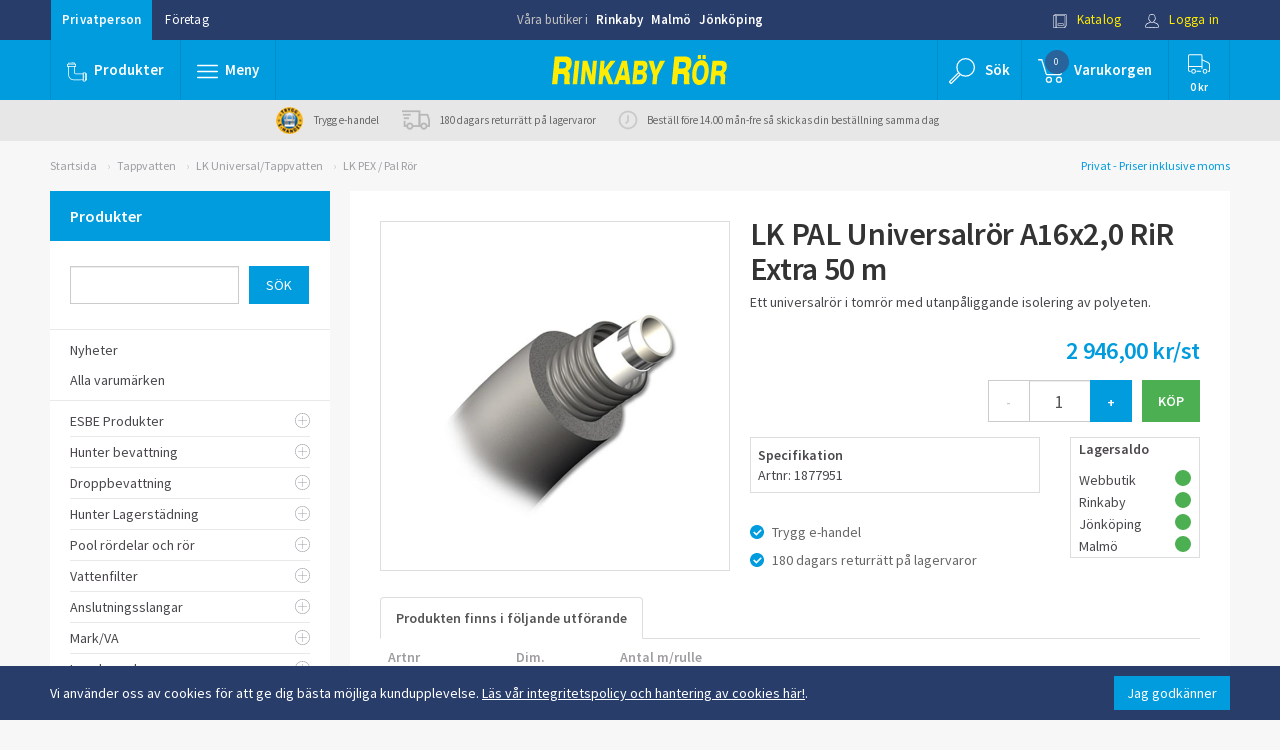

--- FILE ---
content_type: text/html; charset=UTF-8
request_url: https://www.rinkabyror.se/artikel/lk-pal-universalror-a16x2-0-rir-extra-50-m/
body_size: 18188
content:
<!DOCTYPE html>
<html lang="sv-se">
<head>
        
    <!-- Google Tag Manager -->
    <script>(function(w,d,s,l,i){w[l]=w[l]||[];w[l].push({'gtm.start':
            new Date().getTime(),event:'gtm.js'});var f=d.getElementsByTagName(s)[0],
            j=d.createElement(s),dl=l!='dataLayer'?'&l='+l:'';j.async=true;j.src=
            'https://www.googletagmanager.com/gtm.js?id='+i+dl;f.parentNode.insertBefore(j,f);
        })(window,document,'script','dataLayer','GTM-5GPTDVF');</script>
    <!-- End Google Tag Manager -->
        
    <link rel="dns-prefetch" href="https://fonts.googleapis.com/" />
    <link rel="dns-prefetch" href="https://ajax.googleapis.com/" />
    <link rel="dns-prefetch" href="https://secure.adnxs.com/" />
    <link rel="dns-prefetch" href="https://cdn.klarna.com/" />
    <link rel="dns-prefetch" href="https://fonts.gstatic.com/" />
    <link rel="dns-prefetch" href="https://www.googletagmanager.com/" />
    <link rel="dns-prefetch" href="https://www.google-analytics.com/" />
    <link rel="dns-prefetch" href="https://stats.g.doubleclick.net/" />
    <link rel="dns-prefetch" href="https://www.google.de/" />

    <title>LK PAL Universalrör A16x2,0 RiR Extra 50 m - Rinkaby Rör</title>
    <meta name="author" content="Rinkaby Rör AB - www.rinkabyror.se" />
    <meta name="copyright" content="Rinkaby Rör AB" />
    <meta name="description" content="Rinkaby Rör säljer VVS, Ett universalrör i tomrör  med utanpåliggande isolering av polyeten. – kvalité, eget lager, fraktfritt och 180 dagars returrätt. Besök oss via vår webbshop, i våra butiker i Rinkaby och Jönköping. Välkommen in!" />
    <meta name="keywords" content="lk pal universalrör a16x2,0 rir extra 50 m,lk pex / pal rör,lk universal/tappvatten,tappvatten" />
            <link rel="shortcut icon" href="/favicon.ico" type="image/x-icon" />
    <link rel="apple-touch-icon" href="/apple-touch-icon.png" />
    <link rel="apple-touch-icon" sizes="57x57" href="/apple-touch-icon-57x57.png" />
    <link rel="apple-touch-icon" sizes="72x72" href="/apple-touch-icon-72x72.png" />
    <link rel="apple-touch-icon" sizes="76x76" href="/apple-touch-icon-76x76.png" />
    <link rel="apple-touch-icon" sizes="114x114" href="/apple-touch-icon-114x114.png" />
    <link rel="apple-touch-icon" sizes="120x120" href="/apple-touch-icon-120x120.png" />
    <link rel="apple-touch-icon" sizes="144x144" href="/apple-touch-icon-144x144.png" />
    <link rel="apple-touch-icon" sizes="152x152" href="/apple-touch-icon-152x152.png" />
    <link rel="apple-touch-icon" sizes="180x180" href="/apple-touch-icon-180x180.png" />
    <meta charset="UTF-8">
    <meta http-equiv="X-UA-Compatible" content="IE=Edge" >
    <meta name="viewport" content="width=device-width, initial-scale=1">
    <!--<link href="/css/bootstrap.min.css" rel="stylesheet">
    <link href="/js/slick-1.6.0/slick/slick.css" rel="stylesheet">
    <link href="/js/slick-1.6.0/slick/slick-theme.css" rel="stylesheet">
    <link href="/js/toastr/toastr.css" rel="stylesheet">
    <link href="/css/global.css?v=46" rel="stylesheet">
    <link href="/css/common.css?v=46" rel="stylesheet">
    <link href="/css/colors.css?v=46" rel="stylesheet">
    <link href="/css/mediaqueries.css?v=46" rel="stylesheet">
    <link href="/css/overrides.css?v=46" rel="stylesheet">
    <link href="/css/override-bravissimo.css?v=46" rel="stylesheet">-->
    <link href="/css/all.min.css?v=46" rel="stylesheet">
    <script src="https://www.google.com/recaptcha/api.js" async defer></script>
</head>
<body class="color-bg-generic5 ">
<!-- Google Tag Manager (noscript) -->
<noscript><iframe src="https://www.googletagmanager.com/ns.html?id=GTM-5GPTDVF" height="0" width="0" style="display:none;visibility:hidden"></iframe></noscript>
<!-- End Google Tag Manager (noscript) -->
    <div id="cookie_container" class="container-fluid color-bg-secondary">
        <div class="container">
            <span class="text">Vi använder oss av cookies för att ge dig bästa möjliga kundupplevelse. <a href="/sida/sa-har-handlar-du/integritetspolicy/" id="cookie_info_btn" style="text-decoration: underline;">Läs vår integritetspolicy och hantering av cookies här!</a>.</span>
            <span class="button">
                <button id="accept_cookies_btn" class="btn btn-primary">Jag godkänner</button>
            </span>
        </div>
    </div>
<header class="no-print">
    <script>
	function setIsCompany(isCompany) {
		$.post('/jquery/setcustomertype.php', {'company': isCompany ? 'true' : 'false' }, function() {
            document.location.href = '/artikel/lk-pal-universalror-a16x2-0-rir-extra-50-m/';
		});
		return false;
	}
</script>
<div id="header">
	<div id="toprow" class="container-fluid color-bg-secondary">
		<div class="row">
			<div class="container">
				<div class="row">
					<div class="col-lg-4 col-md-4 col-sm-4">
						<div class="btn-group pull-left">
                            <a href="/artikel/lk-pal-universalror-a16x2-0-rir-extra-50-m/" onclick="return setIsCompany(false);" role="button" class="btn btn-link invert selected ">Privatperson</a>
							<a href="/artikel/lk-pal-universalror-a16x2-0-rir-extra-50-m/" onclick="return setIsCompany(true);" role="button" class="btn btn-link invert ">Företag</a>
						</div>
					</div>
					<div class="col-lg-4 col-md-4 col-sm-4 hidden-xs text-center ">
						<div class="shoplinks ">
							<span>Våra butiker i</span>
							<a href="/sida/om-oss/butik-rinkaby/">Rinkaby</a>
							<a href="/sida/om-oss/butik-malmo/">Malmö</a>
							<a href="/sida/om-oss/butik-jonkoping/">Jönköping</a>
						</div>
					</div>
					<div class="col-lg-4 col-md-4 col-sm-4">
						<div class="btn-group pull-right">
							<a href="/sida/katalog/" role="button" class="btn btn-link invert highlight small-icon hidden-xs">
								<img src="/images/icons/icon-katalog-vit.svg" alt=""/>
								Katalog							</a>
							<a href="/mina-sidor/" role="button" class="btn btn-link invert highlight small-icon">
								<img src="/images/icons/icon-logga-in-vit.svg" alt=""/>
								Logga in							</a>
						</div>
					</div>
				</div>
			</div>
		</div>
	</div>
	<div id="midrow" class="container-fluid color-bg-primary">
		<div class="row ">
			<div class="container ">
				<div class="row flex">
					<div class="col-lg-4 col-md-4 col-sm-4 col-xs-4 position-none">
						<div class="navbar position-none">
							<ul class="nav navbar-nav ">
								<li class="divider-vertical"></li>
                                <li id="products" class="hidden-sm hidden-xs dropdown dropdown-fullwidth">
                                    <button href="#" onclick="window.location.replace('/artiklar/nyheter/');" class="btn btn-blue large-icon trans">
                                        <img src="/images/icons/icon-plumb-vit.svg" alt=""/><img src="/images/icons/icon-plumb-bla.svg" alt=""/><span class="text">Produkter</span>
                                    </button>
                                </li>
                                <li id="products" class="visible-sm-inline-block visible-xs-inline-block dropdown dropdown-fullwidth">
                                    <button href="#" class="dropdown-toggle btn  btn-blue large-icon trans" data-toggle="dropdown" role="button" aria-haspopup="true" aria-expanded="false">
                                        <img src="/images/icons/icon-plumb-vit.svg" alt=""/><img src="/images/icons/icon-plumb-bla.svg" alt=""/><span class="text">Produkter</span>
                                    </button>
                                    <div  class="dropdown-menu color-bg-white">
                                        <div class="container">
                                            <div class="row">
                                                                                                    <ul class="col-lg-2 col-xs-12">
                                                                                                                                                                                <li>
                                                                <a href="/artiklar/nyheter/" class="headline-link">
                                                                    <!--<span class="icon"><img src="https://www.rinkabyror.se/images/upload/kategori/nyhet.svg" alt=""></span>-->
                                                                    <span class="title">Nyheter</span>
                                                                </a>
                                                            </li>
                                                                                                                                                                                <li>
                                                                <a href="/artiklar/esbe-produkter/" class="headline-link">
                                                                    <!--<span class="icon"><img src="/images/icons/nyhet.svg" alt=""></span>-->
                                                                    <span class="title">ESBE Produkter</span>
                                                                </a>
                                                            </li>
                                                                                                                                                                                <li>
                                                                <a href="/artiklar/hunter-bevattning/" class="headline-link">
                                                                    <!--<span class="icon"><img src="/images/icons/nyhet.svg" alt=""></span>-->
                                                                    <span class="title">Hunter bevattning</span>
                                                                </a>
                                                            </li>
                                                                                                                                                                                <li>
                                                                <a href="/artiklar/droppbevattning/" class="headline-link">
                                                                    <!--<span class="icon"><img src="https://www.rinkabyror.se/images/upload/kategori/droppslang.jpg" alt=""></span>-->
                                                                    <span class="title">Droppbevattning</span>
                                                                </a>
                                                            </li>
                                                                                                                                                                                <li>
                                                                <a href="/artiklar/hunter-lagerstadning/" class="headline-link">
                                                                    <!--<span class="icon"><img src="/images/icons/nyhet.svg" alt=""></span>-->
                                                                    <span class="title">Hunter Lagerstädning</span>
                                                                </a>
                                                            </li>
                                                                                                                                                                                <li>
                                                                <a href="/artiklar/pool-rordelar-och-ror/" class="headline-link">
                                                                    <!--<span class="icon"><img src="/images/icons/nyhet.svg" alt=""></span>-->
                                                                    <span class="title">Pool rördelar och rör</span>
                                                                </a>
                                                            </li>
                                                                                                                                                                                <li>
                                                                <a href="/artiklar/vattenfilter/" class="headline-link">
                                                                    <!--<span class="icon"><img src="https://www.rinkabyror.se/images/upload/kategori/filterhus_1.jpg" alt=""></span>-->
                                                                    <span class="title">Vattenfilter</span>
                                                                </a>
                                                            </li>
                                                                                                            </ul>
                                                                                                    <ul class="col-lg-2 col-xs-12">
                                                                                                                                                                                <li>
                                                                <a href="/artiklar/anslutningsslangar/" class="headline-link">
                                                                    <!--<span class="icon"><img src="https://www.rinkabyror.se/images/upload/kategori/anslutningsslangar.svg" alt=""></span>-->
                                                                    <span class="title">Anslutningsslangar</span>
                                                                </a>
                                                            </li>
                                                                                                                                                                                <li>
                                                                <a href="/artiklar/mark-va/" class="headline-link">
                                                                    <!--<span class="icon"><img src="/images/icons/nyhet.svg" alt=""></span>-->
                                                                    <span class="title">Mark/VA</span>
                                                                </a>
                                                            </li>
                                                                                                                                                                                <li>
                                                                <a href="/artiklar/inomhusavlopp/" class="headline-link">
                                                                    <!--<span class="icon"><img src="/images/icons/nyhet.svg" alt=""></span>-->
                                                                    <span class="title">Inomhusavlopp</span>
                                                                </a>
                                                            </li>
                                                                                                                                                                                <li>
                                                                <a href="/artiklar/betongprodukter/" class="headline-link">
                                                                    <!--<span class="icon"><img src="/images/icons/nyhet.svg" alt=""></span>-->
                                                                    <span class="title">Betongprodukter</span>
                                                                </a>
                                                            </li>
                                                                                                                                                                                <li>
                                                                <a href="/artiklar/badrum-och-toalett/" class="headline-link">
                                                                    <!--<span class="icon"><img src="https://www.rinkabyror.se/images/upload/kategori/badobadrum.svg" alt=""></span>-->
                                                                    <span class="title">Badrum och toalett</span>
                                                                </a>
                                                            </li>
                                                                                                                                                                                <li>
                                                                <a href="/artiklar/blandare/" class="headline-link">
                                                                    <!--<span class="icon"><img src="https://www.rinkabyror.se/images/upload/kategori/blandare.svg" alt=""></span>-->
                                                                    <span class="title">Blandare och tillbehör</span>
                                                                </a>
                                                            </li>
                                                                                                                                                                                <li>
                                                                <a href="/artiklar/golvvarme/" class="headline-link">
                                                                    <!--<span class="icon"><img src="https://www.rinkabyror.se/images/upload/kategori/golvvarme.svg" alt=""></span>-->
                                                                    <span class="title">Golvvärme</span>
                                                                </a>
                                                            </li>
                                                                                                            </ul>
                                                                                                    <ul class="col-lg-2 col-xs-12">
                                                                                                                                                                                <li>
                                                                <a href="/artiklar/pumpar-pumpanlagg-/" class="headline-link">
                                                                    <!--<span class="icon"><img src="https://www.rinkabyror.se/images/upload/kategori/pumparopumpanlaggn.svg" alt=""></span>-->
                                                                    <span class="title">Pumpar &amp; Pumpanlägg.</span>
                                                                </a>
                                                            </li>
                                                                                                                                                                                <li>
                                                                <a href="/artiklar/radiatorer/" class="headline-link">
                                                                    <!--<span class="icon"><img src="https://www.rinkabyror.se/images/upload/kategori/radiatorerotillbehor.svg" alt=""></span>-->
                                                                    <span class="title">Radiatorer och tillbehör</span>
                                                                </a>
                                                            </li>
                                                                                                                                                                                <li>
                                                                <a href="/artiklar/varmeflaktar/" class="headline-link">
                                                                    <!--<span class="icon"><img src="/images/icons/nyhet.svg" alt=""></span>-->
                                                                    <span class="title">Vattenburen värmefläkt, (Aerotemper)</span>
                                                                </a>
                                                            </li>
                                                                                                                                                                                <li>
                                                                <a href="/artiklar/reservdelar-och-tillbehor/" class="headline-link">
                                                                    <!--<span class="icon"><img src="https://www.rinkabyror.se/images/upload/kategori/reservdelarotillbehor.svg" alt=""></span>-->
                                                                    <span class="title">Reservdelar och tillbehör</span>
                                                                </a>
                                                            </li>
                                                                                                                                                                                <li>
                                                                <a href="/artiklar/vatette-produkter/" class="headline-link">
                                                                    <!--<span class="icon"><img src="/images/icons/nyhet.svg" alt=""></span>-->
                                                                    <span class="title">Vatette produkter</span>
                                                                </a>
                                                            </li>
                                                                                                                                                                                <li>
                                                                <a href="/artiklar/ror-och-rordelar/" class="headline-link">
                                                                    <!--<span class="icon"><img src="https://www.rinkabyror.se/images/upload/kategori/rororordelar.svg" alt=""></span>-->
                                                                    <span class="title">Rör och rördelar</span>
                                                                </a>
                                                            </li>
                                                                                                                                                                                <li>
                                                                <a href="/artiklar/upphangningsdetaljer/" class="headline-link">
                                                                    <!--<span class="icon"><img src="https://www.rinkabyror.se/images/upload/kategori/clickeasy.jpg" alt=""></span>-->
                                                                    <span class="title">Upphängningsdetaljer</span>
                                                                </a>
                                                            </li>
                                                                                                            </ul>
                                                                                                    <ul class="col-lg-2 col-xs-12">
                                                                                                                                                                                <li>
                                                                <a href="/artiklar/pem-slang-och-kopplingar/" class="headline-link">
                                                                    <!--<span class="icon"><img src="https://www.rinkabyror.se/images/upload/kategori/2406106.jpg" alt=""></span>-->
                                                                    <span class="title">PEM-slang och kopplingar</span>
                                                                </a>
                                                            </li>
                                                                                                                                                                                <li>
                                                                <a href="/artiklar/kulventiler-2/" class="headline-link">
                                                                    <!--<span class="icon"><img src="https://www.rinkabyror.se/images/upload/kategori/7441.jpg" alt=""></span>-->
                                                                    <span class="title">Kulventiler, ventiler</span>
                                                                </a>
                                                            </li>
                                                                                                                                                                                <li>
                                                                <a href="/artiklar/slang-och-slangkopplingar/" class="headline-link">
                                                                    <!--<span class="icon"><img src="https://www.rinkabyror.se/images/upload/kategori/slangaroslangkopplingar.svg" alt=""></span>-->
                                                                    <span class="title">Slang och Slangkopplingar</span>
                                                                </a>
                                                            </li>
                                                                                                                                                                                <li>
                                                                <a href="/artiklar/tappvatten/" class="headline-link">
                                                                    <!--<span class="icon"><img src="https://www.rinkabyror.se/images/upload/kategori/tappvatten.svg" alt=""></span>-->
                                                                    <span class="title">Tappvatten</span>
                                                                </a>
                                                            </li>
                                                                                                                                                                                <li>
                                                                <a href="/artiklar/tradgardsbevattning-2/" class="headline-link">
                                                                    <!--<span class="icon"><img src="https://www.rinkabyror.se/images/upload/kategori/tradgardsbevattning.svg" alt=""></span>-->
                                                                    <span class="title">Trädgårdsbevattning</span>
                                                                </a>
                                                            </li>
                                                                                                                                                                                <li>
                                                                <a href="/artiklar/vattenfelsbrytare/" class="headline-link">
                                                                    <!--<span class="icon"><img src="/images/icons/nyhet.svg" alt=""></span>-->
                                                                    <span class="title">Läckageskydd och Vattenfelsbrytare</span>
                                                                </a>
                                                            </li>
                                                                                                                                                                                <li>
                                                                <a href="/artiklar/varmvattenberedare-2/" class="headline-link">
                                                                    <!--<span class="icon"><img src="https://www.rinkabyror.se/images/upload/kategori/varmvattenberedare.svg" alt=""></span>-->
                                                                    <span class="title">Varmvattenberedare</span>
                                                                </a>
                                                            </li>
                                                                                                            </ul>
                                                                                                    <ul class="col-lg-2 col-xs-12">
                                                                                                                                                                                <li>
                                                                <a href="/artiklar/verktyg-och-tatningsmtrl-/" class="headline-link">
                                                                    <!--<span class="icon"><img src="https://www.rinkabyror.se/images/upload/kategori/verktygotatningsmaterial.svg" alt=""></span>-->
                                                                    <span class="title">Verktyg och tätningsmtrl.</span>
                                                                </a>
                                                            </li>
                                                                                                                                                                                <li>
                                                                <a href="/artiklar/varmepumpar-och-tillbehor/" class="headline-link">
                                                                    <!--<span class="icon"><img src="https://www.rinkabyror.se/images/upload/kategori/varmepannorotillbehor.svg" alt=""></span>-->
                                                                    <span class="title">Värmepumpar och tillbehör</span>
                                                                </a>
                                                            </li>
                                                                                                                                                                                <li>
                                                                <a href="/artiklar/varmepannor-och-tillbehor/" class="headline-link">
                                                                    <!--<span class="icon"><img src="/images/icons/nyhet.svg" alt=""></span>-->
                                                                    <span class="title">Värmepannor och tillbehör</span>
                                                                </a>
                                                            </li>
                                                                                                                                                                                <li>
                                                                <a href="/artiklar/fynd/" class="headline-link">
                                                                    <!--<span class="icon"><img src="https://www.rinkabyror.se/images/upload/kategori/fynd.svg" alt=""></span>-->
                                                                    <span class="title">Fynd</span>
                                                                </a>
                                                            </li>
                                                                                                            </ul>
                                                                                            </div>
                                        </div>
                                        <div class="products-dropdown_extra-information">
                                            <div class="container">
                                                <div class="columns flex-center">
                                                    <div class="column">
                                                        <div class="extra-information_box flex-center-y">
                                                            <div class="icon">
                                                                <img src="/images/new-icons/trygg_e-handel_hanglas_300.png" />
                                                            </div>
                                                            <div class="text">
                                                                <p>Hos oss handlar du <br>
                                                                    tryggt och enkelt</p>
                                                            </div>
                                                        </div>
                                                    </div>
                                                    <div class="column">
                                                        <div class="extra-information_box flex-center-y">
                                                            <div class="icon">
                                                                <svg xmlns="http://www.w3.org/2000/svg" width="60" height="52" viewBox="0 0 60 52">
  <path fill-rule="evenodd" d="M40 51c0 .552-.448 1-1 1h-2c-.552 0-1-.448-1-1s.448-1 1-1h2c.552 0 1 .448 1 1m20 0c0 .552-.448 1-1 1H43c-.552 0-1-.448-1-1s.448-1 1-1h16c.552 0 1 .448 1 1m-28 0c0 .552-.448 1-1 1H21c-.552 0-1-.448-1-1s.448-1 1-1h10c.552 0 1 .448 1 1m-16 0c0 .552-.448 1-1 1H1c-.552 0-1-.448-1-1s.448-1 1-1h14c.552 0 1 .448 1 1M2 31c0-.552.448-1 1-1h2.84l-.423-2.853c-.08-.546.296-1.055.842-1.136.55-.073 1.052.3 1.133.846L7.863 30H15c.552 0 1 .448 1 1s-.448 1-1 1H3c-.552 0-1-.448-1-1m1-9h1.56l-.424-2.853c-.08-.546.296-1.055.842-1.136.55-.072 1.056.3 1.136.846L6.582 22H15c.552 0 1 .448 1 1s-.448 1-1 1H3c-.552 0-1-.448-1-1s.448-1 1-1m12 20c-.55 0-1-.45-1-1s.45-1 1-1 1 .45 1 1-.45 1-1 1m0-4c-1.654 0-3 1.346-3 3s1.346 3 3 3 3-1.346 3-3-1.346-3-3-3m34 4c-.55 0-1-.45-1-1s.45-1 1-1 1 .45 1 1-.45 1-1 1m0-4c-1.654 0-3 1.346-3 3s1.346 3 3 3 3-1.346 3-3-1.346-3-3-3m0 8c-2.757 0-5-2.243-5-5s2.243-5 5-5 5 2.243 5 5-2.243 5-5 5m9.707-20.707l-2.74-2.74L55 11c0-2.757-2.243-5-5-5h-7c-.552 0-1 .448-1 1s.448 1 1 1h7c1.626 0 3 1.374 3.003 3.083L53.913 22h-3.295l1.277-2.553c.247-.494.046-1.094-.448-1.342-.495-.247-1.094-.046-1.342.448L48.382 22H43c-.552 0-1 .448-1 1s.448 1 1 1h11.586l2.707 2.707c.57.57.705 1.88.707 2.293v11h-2.08c-.487-3.387-3.4-6-6.92-6-3.86 0-7 3.14-7 7s3.14 7 7 7c3.52 0 6.433-2.613 6.92-6H59c.552 0 1-.448 1-1V29c0-.247-.036-2.45-1.293-3.707M15 46c-2.757 0-5-2.243-5-5s2.243-5 5-5 5 2.243 5 5-2.243 5-5 5M39 0H7C4.243 0 2 2.243 2 5c0 .05.004.1.01.148L3.34 14H1c-.552 0-1 .448-1 1s.448 1 1 1h14c.552 0 1-.448 1-1s-.448-1-1-1H5.36L4 4.93C4.04 3.31 5.37 2 7 2h31v38H21.92c-.487-3.387-3.4-6-6.92-6-3.86 0-7 3.14-7 7s3.14 7 7 7c3.52 0 6.433-2.613 6.92-6H39c.552 0 1-.448 1-1V1c0-.552-.448-1-1-1"/>
</svg>
                                                            </div>
                                                            <div class="text">
                                                                <p>Beställ innan kl. 14.00 vardagar så <br>
                                                                    skickas din beställning samma dag</p>
                                                            </div>
                                                        </div>
                                                    </div>
                                                    <div class="column">
                                                        <div class="extra-information_box flex-center-y">
                                                            <div class="icon">
                                                                <svg xmlns="http://www.w3.org/2000/svg" width="32" height="32" viewBox="0 0 32 32">
  <path fill="#157EFB" fill-rule="evenodd" d="M13 19.95V22h12.998C26.55 22 27 21.55 27 20.993V8.007C27 7.45 26.56 7 25.998 7H6.002C5.45 7 5 7.45 5 8.007v12.986C5 21.55 5.44 22 6.002 22H8v-2.05c-.62-.632-1-1.496-1-2.45 0-1.933 1.567-3.5 3.5-3.5s3.5 1.567 3.5 3.5c0 .954-.38 1.818-1 2.45zm-4 .713V24.6l1.5-1.5 1.5 1.5v-3.937c-.455.216-.963.337-1.5.337s-1.045-.12-1.5-.337zM8 23H6.005C4.897 23 4 22.105 4 21V8c0-1.11.898-2 2.005-2h19.99C27.103 6 28 6.895 28 8v13c0 1.11-.898 2-2.005 2H13v4l-2.5-2.5L8 27v-4zM7 11v1h18v-1H7zm9 3v1h9v-1h-9zm3 3v1h6v-1h-6zm-8.5 3c1.38 0 2.5-1.12 2.5-2.5S11.88 15 10.5 15 8 16.12 8 17.5 9.12 20 10.5 20z"/>
</svg>
                                                            </div>
                                                            <div class="text">
                                                                <p>180 dagars returrätt på lagervaror</p>
                                                            </div>
                                                        </div>
                                                    </div>
                                                </div>
                                            </div>
                                        </div>
                                    </div>
                                </li>
								<li class="divider-vertical"></li>
								<li id="pagemenu" class="dropdown dropdown-fullwidth">
									<button href="#" class="dropdown-toggle btn btn-blue normal-icon trans" data-toggle="dropdown" role="button" aria-haspopup="true" aria-expanded="false">
										<img src="/images/icons/icon-burgermeny-vit.svg" alt=""/><img src="/images/icons/icon-burgermeny-bla.svg" alt=""/><span class="text">Meny</span>
									</button>
									<div class="dropdown-menu color-bg-white">
										<div class="container">
											<div class="row">
																							<div class="col-lg-2 col-md-2 col-sm-12 col-xs-12">
																										<ul>
														<li>
															<a href="/sida/sa-har-handlar-du/" class="headline-link">Så här handlar Du</a>
															<ul>
																															<li><a href="/sida/sa-har-handlar-du/kop-och-leveransvillkor/">Köp- och leveransvillkor</a></li>
																															<li><a href="/sida/sa-har-handlar-du/butik/">Butik</a></li>
																															<li><a href="/sida/sa-har-handlar-du/webb/">Webb</a></li>
																															<li><a href="/sida/sa-har-handlar-du/olika-betalningsmojligheter/">Olika betalningsmöjligheter</a></li>
																															<li><a href="/sida/sa-har-handlar-du/trygg-e-handel/">Trygg e-handel</a></li>
																															<li><a href="/sida/sa-har-handlar-du/integritetspolicy/">Integritetspolicy</a></li>
																														</ul>
														</li>
													</ul>
																									</div>
																								<div class="col-lg-2 col-md-2 col-sm-12 col-xs-12">
																										<ul>
														<li>
															<a href="/sida/rr-tipsar/" class="headline-link">RR tipsar</a>
															<ul>
																															<li><a href="/sida/rr-tipsar/att-tanka-pa-innan-butiksbesok/">Att tänka på innan butiksbesök</a></li>
																															<li><a href="/sida/rr-tipsar/badrum-2/">Badrum</a></li>
																															<li><a href="/sida/rr-tipsar/ror-och-rordelar/">Rör och rördelar</a></li>
																															<li><a href="/sida/rr-tipsar/pumpar/">Pumpar</a></li>
																															<li><a href="/sida/rr-tipsar/vattenutkastare/">Vattenutkastare</a></li>
																														</ul>
														</li>
													</ul>
																									</div>
																								<div class="col-lg-2 col-md-2 col-sm-12 col-xs-12">
																										<ul>
														<li>
															<a href="/sida/hjalp/" class="headline-link">Hjälp</a>
															<ul>
																															<li><a href="/sida/hjalp/godssokning/">Godssökning</a></li>
																															<li><a href="/sida/hjalp/faq-vanliga-fragor/">FAQ- Vanliga frågor</a></li>
																															<li><a href="/sida/hjalp/produktrelaterade-fragor/">Produktrelaterade frågor</a></li>
																															<li><a href="/sida/hjalp/dimensionering-av-radiator/">Dimensionering av radiator</a></li>
																															<li><a href="/sida/hjalp/storleksguide/">Storleksguide</a></li>
																															<li><a href="/sida/hjalp/tryckfallstabell-pem-slang-2/">Tryckfallstabell PEM-slang</a></li>
																														</ul>
														</li>
													</ul>
																									</div>
																								<div class="col-lg-2 col-md-2 col-sm-12 col-xs-12">
																										<ul>
														<li>
															<a href="/sida/om-oss/" class="headline-link">Om oss</a>
															<ul>
																															<li><a href="/sida/om-oss/lordagsoppet/">Lördagsöppet</a></li>
																															<li><a href="/sida/om-oss/om-rinkaby-ror/">Om Rinkaby Rör</a></li>
																															<li><a href="/sida/om-oss/historia/">Historia</a></li>
																															<li><a href="/sida/om-oss/reklam/">Reklam</a></li>
																															<li><a href="/sida/om-oss/butik-jonkoping/">Butik Jönköping</a></li>
																															<li><a href="/sida/om-oss/butik-rinkaby/">Butik Rinkaby</a></li>
																															<li><a href="/sida/om-oss/butik-malmo/">Butik Malmö</a></li>
																														</ul>
														</li>
													</ul>
																									</div>
																								<div class="col-lg-2 col-md-2 col-sm-12 col-xs-12">
																										<ul>
														<li>
															<a href="/sida/kontakt/" class="headline-link">Kontakt</a>
															<ul>
																															<li><a href="/sida/kontakt/kontaktuppgifter/">Kontaktuppgifter</a></li>
																															<li><a href="/sida/kontakt/tipsa-oss/">Tipsa oss</a></li>
																															<li><a href="/sida/kontakt/reklamation-eller-retur/">Reklamation eller retur</a></li>
																															<li><a href="/sida/kontakt/ledig-tjanst-butiksansvarig/">Ledig tjänst – Butiksansvarig</a></li>
																															<li><a href="/sida/kontakt/ledig-tjanst-inkopsassistent/">Ledig tjänst - Inköpsassistent</a></li>
																															<li><a href="/sida/kontakt/ledig-tjanst-chauffor-jonkoping/">Ledig tjänst - Chaufför - Jönköping</a></li>
																														</ul>
														</li>
													</ul>
																									</div>
																								<div class="col-lg-2 col-md-2 col-sm-12 col-xs-12">
													<div class="catalogue">
														<div><img src="/images/catalogue.jpg" alt="katalog"></div>
														<h5 class="h5 strong">Vår katalog</h5>
														<p>Bläddra i vår katalog direkt på webben, eller beställ hem ett exemplar.</p>
														<a href="/sida/katalog/" class="btn btn-rr btn-md">till katalogen</a>
													</div>
												</div>
											</div>
										</div>
										<div id="find-us" class="container-fluid color-bg-secondary">
											<div class="row">
												<div class="container">
													<div class="row">
														<div class="col-lg-4 col-md-4 col-sm-4 col-xs-4">
															<div class="image">
																<img class="img-circle " src="/images/butik/rby.png" alt="" style="margin-top:15px;">
															</div>
															<div class="infoText">
																<h5 class="strong"><a href="/sida/om-oss/butik-rinkaby/" class="color-text-blue">Rinkaby</a></h5>
																<p>Måndag - fredag: 08:00 - 17:00</p>
																<a href="javascript:void(0);" class="btn-googlemaps headline-link color-text-blue" title="rby">hitta hit</a>
															</div>
														</div>
														<div class="col-lg-4 col-md-4 col-sm-4 col-xs-4">
															<div class="image">
																<img class="img-circle " src="/images/butik/jkp.jpg" alt="" style="margin-top:15px;">
															</div>
															<div class="infoText">
																<h5 class="strong"><a href="/sida/om-oss/butik-jonkoping/" class="color-text-blue">Jönköping</a></h5>
																<p>Måndag - fredag: 08:00 - 17:00</p>
																<a href="javascript:void(0);" class="btn-googlemaps headline-link color-text-blue" title="jkp">hitta hit</a>
															</div>
														</div>
														<div class="col-lg-4 col-md-4 col-sm-4 col-xs-4">
															<div class="image">
																<img class="img-circle " src="/images/butik/mlm.png" alt="" style="margin-top:15px;">
															</div>
															<div class="infoText">
																<h5 class="strong"><a href="/sida/om-oss/butik-malmo/" class="color-text-blue">Malmö</a></h5>
																<p>Måndag - fredag: 08:00 - 17:00</p>
																<a href="javascript:void(0);" class="btn-googlemaps headline-link color-text-blue" title="mlm">hitta hit</a>
															</div>
														</div>
													</div>
												</div>
											</div>
										</div>
									</div>
								</li>
								<li class="divider-vertical"></li>
							</ul>
						</div>
					</div>
					<div class="col-lg-4 col-md-4 col-sm-3 col-xs-4 flex-center">
						<div class="logo">
							<a class="" href="/"><img src="/images/RR_Logotext.svg" alt="Logo"/></a>
							<i>- Endast kvalité - Stora lager - Snabba leveranser - 180 dagar returrätt -</i>
						</div>
					</div>
					<div class="col-lg-4 col-md-4 col-sm-5 col-xs-4">
						<div class="navbar">
							<ul class="nav navbar-nav navbar-right pull-right">
								<li class="divider-vertical"></li>
								<li id="searchmenu" class="dropdown"> <!-- Search meny -->
									<button class="dropdown-toggle btn btn-blue btn-sqr large-icon btn-show-search trans" style="width:auto;" data-toggle="dropdown" role="button" aria-haspopup="true" aria-expanded="false">
										<img src="/images/icons/icon-sok-vit.svg" alt=""/>
										<img src="/images/icons/icon-sok-bla.svg" alt=""/>
                                        <span class="text hidden-md hidden-sm hidden-xs">Sök</span>
										<span class="text search-text-mobile-only">Sök</span>
									</button>
									<ul class="dropdown-menu">
										<li>
											<form role="form" class="" action="/sok/" method="GET">
												<div class="form-group form-inline fl100">
													<label for="search" class="label ">
														<div>Sök efter</div>
														<input type="text" name="sok" class="form-control input-md" id="dropdown-search-field" autocomplete="off" >
													</label>
													<span>
														<input type="submit" class="btn btn-md btn-rr uppercase trans" value="sök">
													</span>
												</div>
                                                <div class="form-group form-inline fl100" id="search-suggestions-wrap">
                                                    <div id="search-suggestions"></div>
                                                </div>
											</form>
										</li>
									</ul>
								</li>
								<li class="divider-vertical"></li>
                                <li id="rr-dropdown-minicart" class="dropdown"> <!-- minicart meny -->
                                    <button href="/varukorg/" onclick="window.location.replace('/varukorg/');" class="dropdown-toggle btn btn-blue btn-sqr large-icon trans" style="width:auto;">
                                        <img src="/images/icons/icon-varukorg-vit.svg" alt=""/>
                                        <img src="/images/icons/icon-varukorg-bla.svg" alt=""/>
                                        <span class="nrOfItemsInCart" id="cartNoItem" style="right:auto; left:23px;">0</span>
                                        <span class="text hidden-xs">Varukorgen</span>
                                        <span class="text cart-text-mobile-only">Varukorgen</span>
                                    </button>
                                </li>
                                <li class="divider-vertical"></li>
                                <li id="rr-dropdown-freight" class="dropdown hidden-xs"> <!-- freight information -->
                                    <button class="dropdown-toggle btn btn-blue btn-sqr large-icon trans" style="width:auto;" >
                                        <img src="/images/icons/icon-fraktklass-1-vit.svg" alt=""/>
                                        <img src="/images/icons/icon-fraktklass-1-bla.svg" alt=""/>
                                        <!--<span class="nrOfItemsInCart" id="cartNoItem" style="right:auto; left:27px;">0</span>-->
                                        <span class="text hidden-xs">0 kr</span>
                                        <span class="text cart-text-mobile-only">>0 kr</span>
                                    </button>

                                </li>
                                <li class="divider-vertical"></li>
							</ul>
						</div>
					</div>
				</div>
			</div>
		</div>
	</div>
    <div class="top-border">
        <div class="container">
        <ul>
            <li><img src="/images/icons/trygg-e-handel.png"> Trygg e-handel</li>
            <li><img src="/images/icons/truck.png"> 180 dagars returrätt på lagervaror</li>
            <li><img src="/images/icons/clock.png" style="margin-left: -5px; margin-right: 5px;"> Beställ före 14.00 mån-fre så skickas din beställning samma dag</li>
        </ul>
        </div>
    </div>
    <div id="bottomrow" class="container">
        <div class="row">
            <div class="col-lg-6 col-md-6 col-sm-6 col-xs-12">
                <ol class="breadcrumb small">
                    <li><a href="/">Startsida</a></li>
                                            <li><a href="/artiklar/tappvatten/">Tappvatten</a></li>
                                            <li><a href="/artiklar/tappvatten/lk-tappvatten/">LK Universal/Tappvatten</a></li>
                                            <li><a href="/artiklar/tappvatten/lk-tappvatten/ror/">LK PEX / Pal Rör</a></li>
                                    </ol>
            </div>
            <div class="col-lg-6 col-md-6 col-sm-6 hidden-xs">
				                <ul class="small pull-right">
                    <li>
                                                    <span class="color-text-primary">Privat - Priser inklusive moms</span>
                                            </li>
                </ul>
				            </div>
        </div>
    </div>
</div>
</header>
<div id="product-menu" class="product-menu-mobile">
    <div class="product-menu-mobile__top fl100">
        <span class="product-menu-heading">
            <span class="product-menu-heading__icon"><img src="/images/icons/icon-plumb-vit.svg" alt=""></span>
            <span class="product-menu-heading__text">Produkter</span>
        </span>
        <span class="product-menu-close">
            <span class="product-menu-close__text">Stäng</span>
            <span class="product-menu-close__icon"></span>
        </span>
    </div>
    <div class="product-menu-mobile__inner fl100">
        <ul class="category fl100">
            <li class="menu-item fl100">
                <a class="menu-link fl100" href="/artiklar/nyheter/">
                    <span class="menu-link__title">Nyheter</span>
                </a>
                <span class="menu-link__trigger menu-expand" data-id="-2" data-path="nyheter">
                    <span class="icon"></span>
                </span>
            </li>
            <li class="submenu-holder fl100"></li>
        </ul>
        <ul class="category fl100">
            <li class="menu-item fl100">
                <a class="menu-link fl100" href="/varumarken/">
                    <span class="menu-link__title">Alla varumärken</span>
                </a>
                <span class="menu-link__trigger menu-expand" data-id="-1" data-path="varumarken">
                    <span class="icon"></span>
                </span>
            </li>
            <li class="submenu-holder fl100"></li>
        </ul>
                                
            <ul class="category fl100 has-childs">
                <li class="menu-item fl100">
                    <a class="menu-link fl100" href="/artiklar/esbe-produkter/">
                        <span class="menu-link__title">ESBE Produkter</span>
                    </a>
                    <span class="menu-link__trigger menu-expand" data-id="2287" data-path="artiklar/esbe-produkter">
                        <span class="icon"></span>
                    </span>
                </li>
                <li class="submenu-holder fl100"></li>
            </ul>

                    
            <ul class="category fl100 has-childs">
                <li class="menu-item fl100">
                    <a class="menu-link fl100" href="/artiklar/hunter-bevattning/">
                        <span class="menu-link__title">Hunter bevattning</span>
                    </a>
                    <span class="menu-link__trigger menu-expand" data-id="2177" data-path="artiklar/hunter-bevattning">
                        <span class="icon"></span>
                    </span>
                </li>
                <li class="submenu-holder fl100"></li>
            </ul>

                    
            <ul class="category fl100 has-childs">
                <li class="menu-item fl100">
                    <a class="menu-link fl100" href="/artiklar/droppbevattning/">
                        <span class="menu-link__title">Droppbevattning</span>
                    </a>
                    <span class="menu-link__trigger menu-expand" data-id="1363" data-path="artiklar/droppbevattning">
                        <span class="icon"></span>
                    </span>
                </li>
                <li class="submenu-holder fl100"></li>
            </ul>

                    
            <ul class="category fl100">
                <li class="menu-item fl100">
                    <a class="menu-link fl100" href="/artiklar/hunter-lagerstadning/">
                        <span class="menu-link__title">Hunter Lagerstädning</span>
                    </a>
                    <span class="menu-link__trigger menu-expand" data-id="2334" data-path="artiklar/hunter-lagerstadning">
                        <span class="icon"></span>
                    </span>
                </li>
                <li class="submenu-holder fl100"></li>
            </ul>

                    
            <ul class="category fl100 has-childs">
                <li class="menu-item fl100">
                    <a class="menu-link fl100" href="/artiklar/pool-rordelar-och-ror/">
                        <span class="menu-link__title">Pool rördelar och rör</span>
                    </a>
                    <span class="menu-link__trigger menu-expand" data-id="2224" data-path="artiklar/pool-rordelar-och-ror">
                        <span class="icon"></span>
                    </span>
                </li>
                <li class="submenu-holder fl100"></li>
            </ul>

                    
            <ul class="category fl100 has-childs">
                <li class="menu-item fl100">
                    <a class="menu-link fl100" href="/artiklar/vattenfilter/">
                        <span class="menu-link__title">Vattenfilter</span>
                    </a>
                    <span class="menu-link__trigger menu-expand" data-id="796" data-path="artiklar/vattenfilter">
                        <span class="icon"></span>
                    </span>
                </li>
                <li class="submenu-holder fl100"></li>
            </ul>

                    
            <ul class="category fl100 has-childs">
                <li class="menu-item fl100">
                    <a class="menu-link fl100" href="/artiklar/anslutningsslangar/">
                        <span class="menu-link__title">Anslutningsslangar</span>
                    </a>
                    <span class="menu-link__trigger menu-expand" data-id="837" data-path="artiklar/anslutningsslangar">
                        <span class="icon"></span>
                    </span>
                </li>
                <li class="submenu-holder fl100"></li>
            </ul>

                    
            <ul class="category fl100 has-childs">
                <li class="menu-item fl100">
                    <a class="menu-link fl100" href="/artiklar/mark-va/">
                        <span class="menu-link__title">Mark/VA</span>
                    </a>
                    <span class="menu-link__trigger menu-expand" data-id="2165" data-path="artiklar/mark-va">
                        <span class="icon"></span>
                    </span>
                </li>
                <li class="submenu-holder fl100"></li>
            </ul>

                    
            <ul class="category fl100 has-childs">
                <li class="menu-item fl100">
                    <a class="menu-link fl100" href="/artiklar/inomhusavlopp/">
                        <span class="menu-link__title">Inomhusavlopp</span>
                    </a>
                    <span class="menu-link__trigger menu-expand" data-id="2166" data-path="artiklar/inomhusavlopp">
                        <span class="icon"></span>
                    </span>
                </li>
                <li class="submenu-holder fl100"></li>
            </ul>

                    
            <ul class="category fl100">
                <li class="menu-item fl100">
                    <a class="menu-link fl100" href="/artiklar/betongprodukter/">
                        <span class="menu-link__title">Betongprodukter</span>
                    </a>
                    <span class="menu-link__trigger menu-expand" data-id="2343" data-path="artiklar/betongprodukter">
                        <span class="icon"></span>
                    </span>
                </li>
                <li class="submenu-holder fl100"></li>
            </ul>

                    
            <ul class="category fl100 has-childs">
                <li class="menu-item fl100">
                    <a class="menu-link fl100" href="/artiklar/badrum-och-toalett/">
                        <span class="menu-link__title">Badrum och toalett</span>
                    </a>
                    <span class="menu-link__trigger menu-expand" data-id="763" data-path="artiklar/badrum-och-toalett">
                        <span class="icon"></span>
                    </span>
                </li>
                <li class="submenu-holder fl100"></li>
            </ul>

                    
            <ul class="category fl100 has-childs">
                <li class="menu-item fl100">
                    <a class="menu-link fl100" href="/artiklar/blandare/">
                        <span class="menu-link__title">Blandare och tillbehör</span>
                    </a>
                    <span class="menu-link__trigger menu-expand" data-id="831" data-path="artiklar/blandare">
                        <span class="icon"></span>
                    </span>
                </li>
                <li class="submenu-holder fl100"></li>
            </ul>

                    
            <ul class="category fl100 has-childs">
                <li class="menu-item fl100">
                    <a class="menu-link fl100" href="/artiklar/golvvarme/">
                        <span class="menu-link__title">Golvvärme</span>
                    </a>
                    <span class="menu-link__trigger menu-expand" data-id="775" data-path="artiklar/golvvarme">
                        <span class="icon"></span>
                    </span>
                </li>
                <li class="submenu-holder fl100"></li>
            </ul>

                    
            <ul class="category fl100 has-childs">
                <li class="menu-item fl100">
                    <a class="menu-link fl100" href="/artiklar/pumpar-pumpanlagg-/">
                        <span class="menu-link__title">Pumpar &amp; Pumpanlägg.</span>
                    </a>
                    <span class="menu-link__trigger menu-expand" data-id="762" data-path="artiklar/pumpar-pumpanlagg-">
                        <span class="icon"></span>
                    </span>
                </li>
                <li class="submenu-holder fl100"></li>
            </ul>

                    
            <ul class="category fl100 has-childs">
                <li class="menu-item fl100">
                    <a class="menu-link fl100" href="/artiklar/radiatorer/">
                        <span class="menu-link__title">Radiatorer och tillbehör</span>
                    </a>
                    <span class="menu-link__trigger menu-expand" data-id="1791" data-path="artiklar/radiatorer">
                        <span class="icon"></span>
                    </span>
                </li>
                <li class="submenu-holder fl100"></li>
            </ul>

                    
            <ul class="category fl100">
                <li class="menu-item fl100">
                    <a class="menu-link fl100" href="/artiklar/varmeflaktar/">
                        <span class="menu-link__title">Vattenburen värmefläkt, (Aerotemper)</span>
                    </a>
                    <span class="menu-link__trigger menu-expand" data-id="2281" data-path="artiklar/varmeflaktar">
                        <span class="icon"></span>
                    </span>
                </li>
                <li class="submenu-holder fl100"></li>
            </ul>

                    
            <ul class="category fl100 has-childs">
                <li class="menu-item fl100">
                    <a class="menu-link fl100" href="/artiklar/reservdelar-och-tillbehor/">
                        <span class="menu-link__title">Reservdelar och tillbehör</span>
                    </a>
                    <span class="menu-link__trigger menu-expand" data-id="769" data-path="artiklar/reservdelar-och-tillbehor">
                        <span class="icon"></span>
                    </span>
                </li>
                <li class="submenu-holder fl100"></li>
            </ul>

                    
            <ul class="category fl100 has-childs">
                <li class="menu-item fl100">
                    <a class="menu-link fl100" href="/artiklar/vatette-produkter/">
                        <span class="menu-link__title">Vatette produkter</span>
                    </a>
                    <span class="menu-link__trigger menu-expand" data-id="2077" data-path="artiklar/vatette-produkter">
                        <span class="icon"></span>
                    </span>
                </li>
                <li class="submenu-holder fl100"></li>
            </ul>

                    
            <ul class="category fl100 has-childs">
                <li class="menu-item fl100">
                    <a class="menu-link fl100" href="/artiklar/ror-och-rordelar/">
                        <span class="menu-link__title">Rör och rördelar</span>
                    </a>
                    <span class="menu-link__trigger menu-expand" data-id="766" data-path="artiklar/ror-och-rordelar">
                        <span class="icon"></span>
                    </span>
                </li>
                <li class="submenu-holder fl100"></li>
            </ul>

                    
            <ul class="category fl100 has-childs">
                <li class="menu-item fl100">
                    <a class="menu-link fl100" href="/artiklar/upphangningsdetaljer/">
                        <span class="menu-link__title">Upphängningsdetaljer</span>
                    </a>
                    <span class="menu-link__trigger menu-expand" data-id="840" data-path="artiklar/upphangningsdetaljer">
                        <span class="icon"></span>
                    </span>
                </li>
                <li class="submenu-holder fl100"></li>
            </ul>

                    
            <ul class="category fl100 has-childs">
                <li class="menu-item fl100">
                    <a class="menu-link fl100" href="/artiklar/pem-slang-och-kopplingar/">
                        <span class="menu-link__title">PEM-slang och kopplingar</span>
                    </a>
                    <span class="menu-link__trigger menu-expand" data-id="2074" data-path="artiklar/pem-slang-och-kopplingar">
                        <span class="icon"></span>
                    </span>
                </li>
                <li class="submenu-holder fl100"></li>
            </ul>

                    
            <ul class="category fl100 has-childs">
                <li class="menu-item fl100">
                    <a class="menu-link fl100" href="/artiklar/kulventiler-2/">
                        <span class="menu-link__title">Kulventiler, ventiler</span>
                    </a>
                    <span class="menu-link__trigger menu-expand" data-id="1733" data-path="artiklar/kulventiler-2">
                        <span class="icon"></span>
                    </span>
                </li>
                <li class="submenu-holder fl100"></li>
            </ul>

                    
            <ul class="category fl100 has-childs">
                <li class="menu-item fl100">
                    <a class="menu-link fl100" href="/artiklar/slang-och-slangkopplingar/">
                        <span class="menu-link__title">Slang och Slangkopplingar</span>
                    </a>
                    <span class="menu-link__trigger menu-expand" data-id="1683" data-path="artiklar/slang-och-slangkopplingar">
                        <span class="icon"></span>
                    </span>
                </li>
                <li class="submenu-holder fl100"></li>
            </ul>

                    
            <ul class="category fl100 has-childs">
                <li class="menu-item fl100">
                    <a class="menu-link fl100" href="/artiklar/tappvatten/">
                        <span class="menu-link__title">Tappvatten</span>
                    </a>
                    <span class="menu-link__trigger menu-expand" data-id="1858" data-path="artiklar/tappvatten">
                        <span class="icon"></span>
                    </span>
                </li>
                <li class="submenu-holder fl100"></li>
            </ul>

                    
            <ul class="category fl100 has-childs">
                <li class="menu-item fl100">
                    <a class="menu-link fl100" href="/artiklar/tradgardsbevattning-2/">
                        <span class="menu-link__title">Trädgårdsbevattning</span>
                    </a>
                    <span class="menu-link__trigger menu-expand" data-id="1682" data-path="artiklar/tradgardsbevattning-2">
                        <span class="icon"></span>
                    </span>
                </li>
                <li class="submenu-holder fl100"></li>
            </ul>

                    
            <ul class="category fl100 has-childs">
                <li class="menu-item fl100">
                    <a class="menu-link fl100" href="/artiklar/vattenfelsbrytare/">
                        <span class="menu-link__title">Läckageskydd och Vattenfelsbrytare</span>
                    </a>
                    <span class="menu-link__trigger menu-expand" data-id="1971" data-path="artiklar/vattenfelsbrytare">
                        <span class="icon"></span>
                    </span>
                </li>
                <li class="submenu-holder fl100"></li>
            </ul>

                    
            <ul class="category fl100 has-childs">
                <li class="menu-item fl100">
                    <a class="menu-link fl100" href="/artiklar/varmvattenberedare-2/">
                        <span class="menu-link__title">Varmvattenberedare</span>
                    </a>
                    <span class="menu-link__trigger menu-expand" data-id="782" data-path="artiklar/varmvattenberedare-2">
                        <span class="icon"></span>
                    </span>
                </li>
                <li class="submenu-holder fl100"></li>
            </ul>

                    
            <ul class="category fl100 has-childs">
                <li class="menu-item fl100">
                    <a class="menu-link fl100" href="/artiklar/verktyg-och-tatningsmtrl-/">
                        <span class="menu-link__title">Verktyg och tätningsmtrl.</span>
                    </a>
                    <span class="menu-link__trigger menu-expand" data-id="768" data-path="artiklar/verktyg-och-tatningsmtrl-">
                        <span class="icon"></span>
                    </span>
                </li>
                <li class="submenu-holder fl100"></li>
            </ul>

                    
            <ul class="category fl100 has-childs">
                <li class="menu-item fl100">
                    <a class="menu-link fl100" href="/artiklar/varmepumpar-och-tillbehor/">
                        <span class="menu-link__title">Värmepumpar och tillbehör</span>
                    </a>
                    <span class="menu-link__trigger menu-expand" data-id="761" data-path="artiklar/varmepumpar-och-tillbehor">
                        <span class="icon"></span>
                    </span>
                </li>
                <li class="submenu-holder fl100"></li>
            </ul>

                    
            <ul class="category fl100 has-childs">
                <li class="menu-item fl100">
                    <a class="menu-link fl100" href="/artiklar/varmepannor-och-tillbehor/">
                        <span class="menu-link__title">Värmepannor och tillbehör</span>
                    </a>
                    <span class="menu-link__trigger menu-expand" data-id="2020" data-path="artiklar/varmepannor-och-tillbehor">
                        <span class="icon"></span>
                    </span>
                </li>
                <li class="submenu-holder fl100"></li>
            </ul>

                    
            <ul class="category fl100 has-childs">
                <li class="menu-item fl100">
                    <a class="menu-link fl100" href="/artiklar/fynd/">
                        <span class="menu-link__title">Fynd</span>
                    </a>
                    <span class="menu-link__trigger menu-expand" data-id="1836" data-path="artiklar/fynd">
                        <span class="icon"></span>
                    </span>
                </li>
                <li class="submenu-holder fl100"></li>
            </ul>

            </div>
</div>
<div id="mobile-menu" class="product-menu-mobile">
    <div class="product-menu-mobile__top fl100">
        <span class="product-menu-heading">
            <span class="product-menu-heading__icon"><img src="/images/icons/icon-burgermeny-vit.svg" alt=""></span>
            <span class="product-menu-heading__text">Meny</span>
        </span>
        <span class="product-menu-close">
            <span class="product-menu-close__text">Stäng</span>
            <span class="product-menu-close__icon"></span>
        </span>
    </div>
    <div class="product-menu-mobile__inner fl100">
                    <ul class="category fl100 has-childs">
                <li class="menu-item fl100">
                    <a class="menu-link fl100" href="/sida/sa-har-handlar-du/">
                        <span class="menu-link__title">Så här handlar Du</span>
                    </a>
                    <span class="menu-link__trigger menu-expand" data-id="15" data-path="sa-har-handlar-du">
                        <span class="icon"></span>
                    </span>
                </li>
                <li class="submenu-holder fl100"></li>
            </ul>
                    <ul class="category fl100 has-childs">
                <li class="menu-item fl100">
                    <a class="menu-link fl100" href="/sida/rr-tipsar/">
                        <span class="menu-link__title">RR tipsar</span>
                    </a>
                    <span class="menu-link__trigger menu-expand" data-id="51" data-path="rr-tipsar">
                        <span class="icon"></span>
                    </span>
                </li>
                <li class="submenu-holder fl100"></li>
            </ul>
                    <ul class="category fl100 has-childs">
                <li class="menu-item fl100">
                    <a class="menu-link fl100" href="/sida/hjalp/">
                        <span class="menu-link__title">Hjälp</span>
                    </a>
                    <span class="menu-link__trigger menu-expand" data-id="34" data-path="hjalp">
                        <span class="icon"></span>
                    </span>
                </li>
                <li class="submenu-holder fl100"></li>
            </ul>
                    <ul class="category fl100 has-childs">
                <li class="menu-item fl100">
                    <a class="menu-link fl100" href="/sida/om-oss/">
                        <span class="menu-link__title">Om oss</span>
                    </a>
                    <span class="menu-link__trigger menu-expand" data-id="4" data-path="om-oss">
                        <span class="icon"></span>
                    </span>
                </li>
                <li class="submenu-holder fl100"></li>
            </ul>
                    <ul class="category fl100 has-childs">
                <li class="menu-item fl100">
                    <a class="menu-link fl100" href="/sida/kontakt/">
                        <span class="menu-link__title">Kontakt</span>
                    </a>
                    <span class="menu-link__trigger menu-expand" data-id="5" data-path="kontakt">
                        <span class="icon"></span>
                    </span>
                </li>
                <li class="submenu-holder fl100"></li>
            </ul>
                    <ul class="category fl100">
                <li class="menu-item fl100">
                    <a class="menu-link fl100" href="/sida/katalog/">
                        <span class="menu-link__title">Katalog</span>
                    </a>
                    <span class="menu-link__trigger menu-expand" data-id="1" data-path="katalog">
                        <span class="icon"></span>
                    </span>
                </li>
                <li class="submenu-holder fl100"></li>
            </ul>
            </div>
</div>
<main>
<div class="container">
</div>
<div id="product-single" class="container rr-products rr-product-single">
    <div class="row">
        <div class="col-lg-3 col-md-3 col-sm-3 hidden-xs left-menu-holder">
            <div id="accordion" class="panel-group rr-productmenu"  role="tablist" aria-multiselectable="true">
    <div class="panel product-menu">
        <div class="panel-heading">
            Produkter
        </div>
        <div class="panel-body product-search" style="position: relative;">
            <form role="form" class="" action="/sok/" method="GET">
                <table>
                    <tr>
                        <td class="search-input"><input type="text" name="sok" class="form-control" id="product-search-field" autocomplete="off" ><div id="product-search-suggestions"></div></td>
                        <td class="search-btn"><input type="submit" class="btn btn-blue btn-block uppercase trans" value="sök"></td>
                    </tr>
                </table>
            </form>
        </div>
        <div class="panel-body" style="border-bottom:1px #e9e9e9 solid">
            <div class="panel">
                <div class="panel-heading">
                    <a href="/artiklar/nyheter/" style="border-bottom:0;"><span class="title">Nyheter</span></a>
                </div>
            </div>
            <div class="panel">
                <div class="panel-heading">
                    <a href="/varumarken/"><span class="title">Alla varumärken</span></a>
                </div>
            </div>
        </div>
        <div class="panel-body">
            
            <div class="panel has-children">
                <div class="panel-heading">
                    <a href="/artiklar/esbe-produkter/">
                    <span class="title-icon-holder">
                        <span class="title">ESBE Produkter</span>
                    </span>
                    <span class="rr-meny-caret pull-right"></span>
                    </a>
                </div></div>
            <div class="panel has-children">
                <div class="panel-heading">
                    <a href="/artiklar/hunter-bevattning/">
                    <span class="title-icon-holder">
                        <span class="title">Hunter bevattning</span>
                    </span>
                    <span class="rr-meny-caret pull-right"></span>
                    </a>
                </div></div>
            <div class="panel has-children">
                <div class="panel-heading">
                    <a href="/artiklar/droppbevattning/">
                    <span class="title-icon-holder">
                        <span class="title">Droppbevattning</span>
                    </span>
                    <span class="rr-meny-caret pull-right"></span>
                    </a>
                </div></div>
            <div class="panel">
                <div class="panel-heading">
                    <a href="/artiklar/hunter-lagerstadning/">
                    <span class="title-icon-holder">
                        <span class="title">Hunter Lagerstädning</span>
                    </span>
                    <span class="rr-meny-caret pull-right"></span>
                    </a>
                </div></div>
            <div class="panel has-children">
                <div class="panel-heading">
                    <a href="/artiklar/pool-rordelar-och-ror/">
                    <span class="title-icon-holder">
                        <span class="title">Pool rördelar och rör</span>
                    </span>
                    <span class="rr-meny-caret pull-right"></span>
                    </a>
                </div></div>
            <div class="panel has-children">
                <div class="panel-heading">
                    <a href="/artiklar/vattenfilter/">
                    <span class="title-icon-holder">
                        <span class="title">Vattenfilter</span>
                    </span>
                    <span class="rr-meny-caret pull-right"></span>
                    </a>
                </div></div>
            <div class="panel has-children">
                <div class="panel-heading">
                    <a href="/artiklar/anslutningsslangar/">
                    <span class="title-icon-holder">
                        <span class="title">Anslutningsslangar</span>
                    </span>
                    <span class="rr-meny-caret pull-right"></span>
                    </a>
                </div></div>
            <div class="panel has-children">
                <div class="panel-heading">
                    <a href="/artiklar/mark-va/">
                    <span class="title-icon-holder">
                        <span class="title">Mark/VA</span>
                    </span>
                    <span class="rr-meny-caret pull-right"></span>
                    </a>
                </div></div>
            <div class="panel has-children">
                <div class="panel-heading">
                    <a href="/artiklar/inomhusavlopp/">
                    <span class="title-icon-holder">
                        <span class="title">Inomhusavlopp</span>
                    </span>
                    <span class="rr-meny-caret pull-right"></span>
                    </a>
                </div></div>
            <div class="panel">
                <div class="panel-heading">
                    <a href="/artiklar/betongprodukter/">
                    <span class="title-icon-holder">
                        <span class="title">Betongprodukter</span>
                    </span>
                    <span class="rr-meny-caret pull-right"></span>
                    </a>
                </div></div>
            <div class="panel has-children">
                <div class="panel-heading">
                    <a href="/artiklar/badrum-och-toalett/">
                    <span class="title-icon-holder">
                        <span class="title">Badrum och toalett</span>
                    </span>
                    <span class="rr-meny-caret pull-right"></span>
                    </a>
                </div></div>
            <div class="panel has-children">
                <div class="panel-heading">
                    <a href="/artiklar/blandare/">
                    <span class="title-icon-holder">
                        <span class="title">Blandare och tillbehör</span>
                    </span>
                    <span class="rr-meny-caret pull-right"></span>
                    </a>
                </div></div>
            <div class="panel has-children">
                <div class="panel-heading">
                    <a href="/artiklar/golvvarme/">
                    <span class="title-icon-holder">
                        <span class="title">Golvvärme</span>
                    </span>
                    <span class="rr-meny-caret pull-right"></span>
                    </a>
                </div></div>
            <div class="panel has-children">
                <div class="panel-heading">
                    <a href="/artiklar/pumpar-pumpanlagg-/">
                    <span class="title-icon-holder">
                        <span class="title">Pumpar &amp; Pumpanlägg.</span>
                    </span>
                    <span class="rr-meny-caret pull-right"></span>
                    </a>
                </div></div>
            <div class="panel has-children">
                <div class="panel-heading">
                    <a href="/artiklar/radiatorer/">
                    <span class="title-icon-holder">
                        <span class="title">Radiatorer och tillbehör</span>
                    </span>
                    <span class="rr-meny-caret pull-right"></span>
                    </a>
                </div></div>
            <div class="panel">
                <div class="panel-heading">
                    <a href="/artiklar/varmeflaktar/">
                    <span class="title-icon-holder">
                        <span class="title">Vattenburen värmefläkt, (Aerotemper)</span>
                    </span>
                    <span class="rr-meny-caret pull-right"></span>
                    </a>
                </div></div>
            <div class="panel has-children">
                <div class="panel-heading">
                    <a href="/artiklar/reservdelar-och-tillbehor/">
                    <span class="title-icon-holder">
                        <span class="title">Reservdelar och tillbehör</span>
                    </span>
                    <span class="rr-meny-caret pull-right"></span>
                    </a>
                </div></div>
            <div class="panel has-children">
                <div class="panel-heading">
                    <a href="/artiklar/vatette-produkter/">
                    <span class="title-icon-holder">
                        <span class="title">Vatette produkter</span>
                    </span>
                    <span class="rr-meny-caret pull-right"></span>
                    </a>
                </div></div>
            <div class="panel has-children">
                <div class="panel-heading">
                    <a href="/artiklar/ror-och-rordelar/">
                    <span class="title-icon-holder">
                        <span class="title">Rör och rördelar</span>
                    </span>
                    <span class="rr-meny-caret pull-right"></span>
                    </a>
                </div></div>
            <div class="panel has-children">
                <div class="panel-heading">
                    <a href="/artiklar/upphangningsdetaljer/">
                    <span class="title-icon-holder">
                        <span class="title">Upphängningsdetaljer</span>
                    </span>
                    <span class="rr-meny-caret pull-right"></span>
                    </a>
                </div></div>
            <div class="panel has-children">
                <div class="panel-heading">
                    <a href="/artiklar/pem-slang-och-kopplingar/">
                    <span class="title-icon-holder">
                        <span class="title">PEM-slang och kopplingar</span>
                    </span>
                    <span class="rr-meny-caret pull-right"></span>
                    </a>
                </div></div>
            <div class="panel has-children">
                <div class="panel-heading">
                    <a href="/artiklar/kulventiler-2/">
                    <span class="title-icon-holder">
                        <span class="title">Kulventiler, ventiler</span>
                    </span>
                    <span class="rr-meny-caret pull-right"></span>
                    </a>
                </div></div>
            <div class="panel has-children">
                <div class="panel-heading">
                    <a href="/artiklar/slang-och-slangkopplingar/">
                    <span class="title-icon-holder">
                        <span class="title">Slang och Slangkopplingar</span>
                    </span>
                    <span class="rr-meny-caret pull-right"></span>
                    </a>
                </div></div>
            <div class="panel has-children">
                <div class="panel-heading">
                    <a href="/artiklar/tappvatten/">
                    <span class="title-icon-holder">
                        <span class="title">Tappvatten</span>
                    </span>
                    <span class="rr-meny-caret pull-right"></span>
                    </a>
                </div></div>
            <div class="panel has-children">
                <div class="panel-heading">
                    <a href="/artiklar/tradgardsbevattning-2/">
                    <span class="title-icon-holder">
                        <span class="title">Trädgårdsbevattning</span>
                    </span>
                    <span class="rr-meny-caret pull-right"></span>
                    </a>
                </div></div>
            <div class="panel has-children">
                <div class="panel-heading">
                    <a href="/artiklar/vattenfelsbrytare/">
                    <span class="title-icon-holder">
                        <span class="title">Läckageskydd och Vattenfelsbrytare</span>
                    </span>
                    <span class="rr-meny-caret pull-right"></span>
                    </a>
                </div></div>
            <div class="panel has-children">
                <div class="panel-heading">
                    <a href="/artiklar/varmvattenberedare-2/">
                    <span class="title-icon-holder">
                        <span class="title">Varmvattenberedare</span>
                    </span>
                    <span class="rr-meny-caret pull-right"></span>
                    </a>
                </div></div>
            <div class="panel has-children">
                <div class="panel-heading">
                    <a href="/artiklar/verktyg-och-tatningsmtrl-/">
                    <span class="title-icon-holder">
                        <span class="title">Verktyg och tätningsmtrl.</span>
                    </span>
                    <span class="rr-meny-caret pull-right"></span>
                    </a>
                </div></div>
            <div class="panel has-children">
                <div class="panel-heading">
                    <a href="/artiklar/varmepumpar-och-tillbehor/">
                    <span class="title-icon-holder">
                        <span class="title">Värmepumpar och tillbehör</span>
                    </span>
                    <span class="rr-meny-caret pull-right"></span>
                    </a>
                </div></div>
            <div class="panel has-children">
                <div class="panel-heading">
                    <a href="/artiklar/varmepannor-och-tillbehor/">
                    <span class="title-icon-holder">
                        <span class="title">Värmepannor och tillbehör</span>
                    </span>
                    <span class="rr-meny-caret pull-right"></span>
                    </a>
                </div></div>
            <div class="panel has-children">
                <div class="panel-heading">
                    <a href="/artiklar/fynd/">
                    <span class="title-icon-holder">
                        <span class="title">Fynd</span>
                    </span>
                    <span class="rr-meny-caret pull-right"></span>
                    </a>
                </div></div>        </div>
    </div>
</div>
        </div>
        <div class="col-lg-9 col-md-9 col-sm-9 col-xs-12 right-content-holder">
        <script type="application/ld+json">
     {
            "@context": "http://schema.org",
            "@type": "Product",
            "image": "https://www.rinkabyror.se/images/upload/artiklar/_640x640/1877951w.jpg",
            "url": "https://www.rinkabyror.se/artikel/lk-pal-universalror-a16x2-0-rir-extra-50-m/",
            "name": "LK PAL Universalr\u00f6r A16x2,0 RiR Extra 50 m",
            "offers": {
                "@type": "Offer",
                "availability": "http://schema.org/InStock",
                "price": "2946.00",
                "priceCurrency": "SEK"
            }
            ,
            "brand": {
                "@type": "Brand",
                "logo": "https://www.rinkabyror.se/images/upload/tillv/LK.jpg",
                "name": "LK"            }    }
    </script>
        <div class="row color-bg-white">
        <div class="rr-product-single_top-area fl100">
            <div class="image-holder col-lg-5 col-md-5 col-sm-5 col-xs-5">
                                <div class="img-thumbnail">
                    <a href="/images/upload/artiklar/_640x640/1877951w.jpg" class="img-preview" rel="img-preview2">
                        <img class="rr-product-image" src="/images/upload/artiklar/_640x640/1877951w.jpg">
                    </a>
                </div>
                            </div>
            <div class="col-lg-7 col-md-7 col-sm-7 col-xs-7">
                <div class="row">
                                        <h1 class="strong headline col-xs-12">LK PAL Universalrör A16x2,0 RiR Extra 50 m</h1>
                    <div class="hidden-lg hidden-md hidden-sm hidden-xs thumbnail-image-mobile col-xs-12">
                                                <img class="rr-product-image" style="width: 100%; height:auto;max-height: none;" src="/images/upload/artiklar/_640x640/1877951w.jpg">
                    </div>
                                            <div class="hidden-lg hidden-md hidden-sm hidden-xs thumbnail-image-mobile-small col-xs-12" style="margin-top: -15px;">
                            <ul class="img-list">
                                                            </ul>
                            <div class="clearfix"></div>
                        </div>
                                        <div class="croppable-description color-text-generic1 col-xs-12">
                        <div class="croppable-description__inner">
                            Ett universalrör i tomrör  med utanpåliggande isolering av polyeten.                        </div>
                        <span class="btn btn-link rr-btn-blue trigger"></span>
                    </div>
                                        <!-- Visa bara om det finns priser på artikel så det går att köpa -->
                                            <div class="col-xs-12">
                            <div style="margin-top: 10px;">
                                                                <h3 class="rr-product-price" style="text-align: right">
                                                                                                                2 946,00 kr/st                                                                    </h3>
                                <form method="post" action="?do=addtocart">
                                    <input type="hidden" value="18550" name="arid">
                                    <div class="row">
                                        <div class="form-holder fl100">
                                            <input type="submit" class="btn btn-lg btn-rr btn-green uppercase trans pull-right" value="Köp">
                                            <div class="input-group numbers-group pull-right">
                                                <span class="input-group-btn">
                                                    <span class="dec actionbutton btn btn-lg" value="-">-</span>
                                                </span>
                                                <input type="text" name="antal" class="form-control input-lg actiontarget text-center" id="qty" value="1">
                                                <span class="input-group-btn">
                                                    <span class="inc actionbutton btn btn-lg btn-blue " value="+">+</span>
                                                </span>
                                            </div>
                                                                                                                                </div>
                                    </div>
                                                                                                                                            </form>
                            </div>
                        </div>
                                        <div class="col-xs-12" style="margin-top: 15px;">
                        <div class="row">
                            <div class="col-xs-8">
                                <div style="padding: .5em; position: relative; border: 1px #ddd solid;">
                                    <strong style="font-weight: 600;">Specifikation</strong>
                                                                            <br />Artnr: 1877951                                                                        <!--  https://github.com/compenta/rinkabyror-webshop/issues/28
                                                                            <br />RSK:                                                                                                                 <div style="padding-right:100px;">Tillv. artnr: </div>
                                                                        <div style="padding-right:100px;">Tillverkare: </div>
                                                                            <a href="" target="_blank" style="position:absolute; bottom:.5em; right:.5em; ">
                                            <img src="https://www.rinkabyror.se/images/upload/tillv/" style="max-height:80px;" />
                                        </a>
                                     -->
                                </div>
                                <div class="clearfix"></div>
                                <div class="article-ups">
                                                                        <ul>
                                        <li><span class="check-icon"><svg xmlns="http://www.w3.org/2000/svg" width="24" height="24" viewBox="0 0 24 24">
  <path d="M12 0C5.373 0 0 5.373 0 12c0 6.628 5.373 12 12 12s12-5.372 12-12c0-6.627-5.373-12-12-12zm7.754 9.56l-8.607 8.608c-.176.177-.462.177-.637 0l-1.272-1.285c-.175-.176-.462-.464-.636-.642l-2.96-3.11c-.087-.086-.133-.21-.133-.326 0-.115.043-.227.13-.314l1.297-1.17c.087-.09.204-.134.32-.134.114 0 .228.046.315.134l2.936 2.994c.175.178.46.178.637 0l6.7-6.68c.175-.178.46-.178.635 0l1.272 1.284c.175.176.175.466 0 .643z"/>
</svg>
</span> Trygg e-handel</li>
                                        <li><span class="check-icon"><svg xmlns="http://www.w3.org/2000/svg" width="24" height="24" viewBox="0 0 24 24">
  <path d="M12 0C5.373 0 0 5.373 0 12c0 6.628 5.373 12 12 12s12-5.372 12-12c0-6.627-5.373-12-12-12zm7.754 9.56l-8.607 8.608c-.176.177-.462.177-.637 0l-1.272-1.285c-.175-.176-.462-.464-.636-.642l-2.96-3.11c-.087-.086-.133-.21-.133-.326 0-.115.043-.227.13-.314l1.297-1.17c.087-.09.204-.134.32-.134.114 0 .228.046.315.134l2.936 2.994c.175.178.46.178.637 0l6.7-6.68c.175-.178.46-.178.635 0l1.272 1.284c.175.176.175.466 0 .643z"/>
</svg>
</span> 180 dagars returrätt på lagervaror</li>
                                    </ul>
                                </div>
                                                            </div>
                            <div class="col-xs-4" style="overflow: hidden;">
                                                                <table class="stock-table" style="width: 100%; margin-left:0; table-layout:fixed">
                                    <thead>
                                    <tr>
                                        <td>Lagersaldo</td>
                                    </tr>
                                    </thead>
                                    <tbody>
                                                                                                                     <tr>
                                            <td>
                                                <span style="float: right;"><span class="stock-indicator stock-ok" title="Finns i lager"></span></span>
                                                <span style="text-overflow:ellipsis; overflow: hidden; display:block; padding-right:5px;">Webbutik</span>
                                            </td>
                                        </tr>
                                                                                                                    <tr>
                                            <td>
                                                <span style="float: right;"><span class="stock-indicator stock-ok" title="Finns i lager"></span></span>
                                                <span style="text-overflow:ellipsis; overflow: hidden; display:block; padding-right:5px;">Rinkaby</span>
                                            </td>
                                        </tr>
                                                                                                                    <tr>
                                            <td>
                                                <span style="float: right;"><span class="stock-indicator stock-ok" title="Finns i lager"></span></span>
                                                <span style="text-overflow:ellipsis; overflow: hidden; display:block; padding-right:5px;">Jönköping</span>
                                            </td>
                                        </tr>
                                                                                                                    <tr>
                                            <td>
                                                <span style="float: right;"><span class="stock-indicator stock-ok" title="Finns i lager"></span></span>
                                                <span style="text-overflow:ellipsis; overflow: hidden; display:block; padding-right:5px;">Malmö</span>
                                            </td>
                                        </tr>
                                                                        </tbody>
                                </table>
                                                            </div>
                        </div>
                    </div>
                </div>
                <div class="clearfix"></div>
            </div>
        </div>
        <div class="clearfix"></div>
                <div id="tabview" class="row color-bg-white variant-table-holder">
            <ul class="nav nav-tabs">
                <li class="active"><a href="#" data-tab="tab-products">Produkten finns i följande utförande</a></li>
                            </ul>
            <div class="tab-body tab-products">
                                
        <div class="table-responsive">
		<table class="table valign" style="font-size: 1em;">
            <thead>
                <tr class="alt_header border-top border-bottom">
                    <td>Artnr</td><td>Dim.</td><td>Antal m/rulle</td>
                    <td></td>
                    <td colspan="2" align="right"></td>
                    <td colspan="3"></td>
                </tr>
            </thead>
			<tbody>
        <form method="post" action="?do=addtocart">
            <tr class="border-bottom">
                <td data-th="Artnr:"><a class="color-text-primary" href="/artikel/lk-pal-universalror-a16x2-0-rir-extra-50-m/">1877951</a></td><td data-th="Dim."><span class="color-text-black">16x2,0</span></td><td data-th="Antal m/rulle"><span class="color-text-black">50 m</span></td>
                <td></td>
                <td data-th="Pris:" align="right" colspan="2"><span class="text-primary" style="white-space: nowrap;">2 946,00 kr/st</span>
                </td>
                <td></td>
                <td class="buy-td" style="padding-right: 0px; width:175px;">
                    <div class="narrow-row" style="white-space: nowrap;">
                        <div  class="input-group numbers-group">
                            <span class="input-group-btn ">
                                <span class="dec actionbutton btn btn-md" value="-">-</span>
                            </span>
                            <input type="text" name="antal" class="form-control input-md actiontarget text-center" id="qty" value="1">
                            <span class="input-group-btn ">
                                <span class="inc actionbutton btn btn-md btn-blue" value="+">+</span>
                            </span>
                        </div>
                        <input type="hidden" value="18550" name="arid">
                        <input type="submit" class="btn btn-md btn-rr btn-green uppercase trans" value="Köp">
                    </div>
                </td>
            </tr>
        </form>
        <form method="post" action="?do=addtocart">
            <tr class="border-bottom">
                <td data-th="Artnr:"><a class="color-text-primary" href="/artikel/lk-pal-universalror-a20x2-5-rir-extra-50-m/">1877952</a></td><td data-th="Dim."><span class="color-text-black">20x2,5</span></td><td data-th="Antal m/rulle"><span class="color-text-black">50 m</span></td>
                <td></td>
                <td data-th="Pris:" align="right" colspan="2"><span class="text-primary" style="white-space: nowrap;">4 879,00 kr/st</span>
                </td>
                <td></td>
                <td class="buy-td" style="padding-right: 0px; width:175px;">
                    <div class="narrow-row" style="white-space: nowrap;">
                        <div  class="input-group numbers-group">
                            <span class="input-group-btn ">
                                <span class="dec actionbutton btn btn-md" value="-">-</span>
                            </span>
                            <input type="text" name="antal" class="form-control input-md actiontarget text-center" id="qty" value="1">
                            <span class="input-group-btn ">
                                <span class="inc actionbutton btn btn-md btn-blue" value="+">+</span>
                            </span>
                        </div>
                        <input type="hidden" value="18551" name="arid">
                        <input type="submit" class="btn btn-md btn-rr btn-green uppercase trans" value="Köp">
                    </div>
                </td>
            </tr>
        </form>
        <form method="post" action="?do=addtocart">
            <tr class="border-bottom">
                <td data-th="Artnr:"><a class="color-text-primary" href="/artikel/lk-pal-universalror-a25x3-5-rir-extra-50-m/">1877953</a></td><td data-th="Dim."><span class="color-text-black">25x3,5</span></td><td data-th="Antal m/rulle"><span class="color-text-black">50 m</span></td>
                <td></td>
                <td data-th="Pris:" align="right" colspan="2"><span class="text-primary" style="white-space: nowrap;">6 032,00 kr/st</span>
                </td>
                <td></td>
                <td class="buy-td" style="padding-right: 0px; width:175px;">
                    <div class="narrow-row" style="white-space: nowrap;">
                        <div  class="input-group numbers-group">
                            <span class="input-group-btn ">
                                <span class="dec actionbutton btn btn-md" value="-">-</span>
                            </span>
                            <input type="text" name="antal" class="form-control input-md actiontarget text-center" id="qty" value="1">
                            <span class="input-group-btn ">
                                <span class="inc actionbutton btn btn-md btn-blue" value="+">+</span>
                            </span>
                        </div>
                        <input type="hidden" value="18552" name="arid">
                        <input type="submit" class="btn btn-md btn-rr btn-green uppercase trans" value="Köp">
                    </div>
                </td>
            </tr>
        </form>
        <form method="post" action="?do=addtocart">
            <tr class="border-bottom">
                <td data-th="Artnr:"><a class="color-text-primary" href="/artikel/lk-pal-universalror-a32x3-0-rir-extra-25-m/">1877954</a></td><td data-th="Dim."><span class="color-text-black">32x3,0</span></td><td data-th="Antal m/rulle"><span class="color-text-black">25 m</span></td>
                <td></td>
                <td data-th="Pris:" align="right" colspan="2"><span class="text-primary" style="white-space: nowrap;">4 571,00 kr/st</span>
                </td>
                <td></td>
                <td class="buy-td" style="padding-right: 0px; width:175px;">
                    <div class="narrow-row" style="white-space: nowrap;">
                        <div  class="input-group numbers-group">
                            <span class="input-group-btn ">
                                <span class="dec actionbutton btn btn-md" value="-">-</span>
                            </span>
                            <input type="text" name="antal" class="form-control input-md actiontarget text-center" id="qty" value="1">
                            <span class="input-group-btn ">
                                <span class="inc actionbutton btn btn-md btn-blue" value="+">+</span>
                            </span>
                        </div>
                        <input type="hidden" value="23140" name="arid">
                        <input type="submit" class="btn btn-md btn-rr btn-green uppercase trans" value="Köp">
                    </div>
                </td>
            </tr>
        </form>
        </tbody>
    </table>
    </div>                                <div class="clearfix"></div>
            </div>
                    </div>
    </div>
    </div>    </div>
</div>
<!--<script type="text/javascript" src="https://ajax.googleapis.com/ajax/libs/jquery/1.9.1/jquery.min.js"></script>
<script type="text/javascript" src="/js/jquery.main.js?v=46" ></script>
<script type="text/javascript" src="/js/bootstrap.min.js"></script>
<script type="text/javascript" src="/js/slick-1.6.0/slick/slick.min.js"></script>
<script type="text/javascript" src="/js/toastr/toastr.min.js"></script>
<script type="text/javascript" src="/js/inputAddSubtract.js"></script>
<script type="text/javascript" src="/js/menyControl.js"></script>
<script type="text/javascript" src="/js/hideShowDescription.js"></script>
<script type="text/javascript" src="/js/liststyleToggle.js"></script>-->
<script type="text/javascript" src="/js/all.min.js?v=46"></script>
<script type="text/javascript" src="/js/toastr/toastr.min.js?v=46"></script>
<!-- Dynamic scripts -->

<script type="text/javascript">
    $( document ).ready(function() {
        $('form[action="/sida/katalog/"]').submit( function(e) {
            var form = $(this);
            if(form.find('input[type="text"]').last().val().length > 0) {
                _gaq.push(['_trackPageview', '/virtual/bestallt-katalog/']);
                /*setTimeout(function() {
                 form.find('input[type=submit]').css('opacity','1');
                 form.submit();
                 }, 200);
                 return false;*/
            }
        });
        $('a[href*="exakta.se/x-online/rinkaby_ror/"]').click(function(e) {
            e.preventDefault();
            var link = $(this);
            var filename = $(this).attr('href').split('/');
            filename = filename[filename.length-2];
            var path = '/virtual/katalog/' + filename + '/';
            _gaq.push(['_trackPageview', path]);
            setTimeout(function() {
                document.location.href = link.attr('href');
            }, 200);
        });
        $('a[href*=".pdf"]').click(function(e) {
            /*e.preventDefault();*/
            var link = $(this);
            var filename = $(this).attr('href').split('/');
            filename = filename[filename.length-1];
            var path = '/virtual/pdf/' + filename;
            _gaq.push(['_trackPageview', path]);
            /*setTimeout(function() {
                document.location.href = link.attr('href');
            }, 200);*/
        });
    });
</script>

    <script type="text/javascript">
        $(document).ready(function() {
            $("#accept_cookies_btn").on('click',function() {
                $.ajax({
                    type: 'GET',
                    url: '/jquery/cookie.php?q=1768814156',
                    beforeSend: function () {},
                    complete: function () {},
                    success: function (res, status, jqXHR) {
                    }
                });
                $("#cookie_container").slideUp();
            });
            $("#cookie_info_btn").on('click',function () {
                $("#cookieInfoModal").modal();
            });
            $("#cookieInfoModalCloseBtn").on('click',function(){
                $("#cookieInfoModal").modal('hide');
            });
        });
    </script>

<div class="modal fade" id="cookieInfoModal" tabindex="-1" role="dialog" aria-labelledby="cookieIngfoModalLabel">
    <div class="modal-dialog" role="document">
        <div class="modal-content">
            <div class="modal-body">
                <h2>Cookies</h2>
                <p>
                    <strong>Cookies (kakor)</strong> Enligt lagen om elektronisk kommunikation, som trädde i kraft den 25 juli 2003 ska alla som besöker en webbplats informeras om vad cookies används till och om hur sådan användning kan förhindras.
                    På Rinkaby Rörs webbplats använder vi cookies för att förbättra webbplatsens användbarhet och få tillgång till besöksstatistik. Om du inte vill tillåta användning av cookies kan du ställa in detta i din webbläsares sekretessinställningar. Vi sparar ingen personlig information via cookies.
                    En cookie är en textfil som innehåller information från din webbläsare. Informationen som samlas in kan inte kopplas till en enskild person. Cookien lagras i din dator för att sedan hämtas av servern när du åter besöker webbplatsen.
                </p>
                <p>
                    Tredjepartsleverantörer använder cookies för att visa annonser utifrån ditt besök på den här och andra webbplatser.
                </p>
                <p>
                    <a href="https://www.pts.se/cookies" target="_blank">Post- och telestyrelsens information om cookies</a>
                </p>
                <div class="clearfix"></div>
                <button class="btn btn-lg btn-primary pull-right" id="cookieInfoModalCloseBtn"><span>Stäng</span></button>
                <div class="clearfix"></div>
            </div>
        </div>
    </div>
</div>
<div class="modal fade" id="customerTypeModal" tabindex="-1" role="dialog" aria-labelledby="customerTypeModalLabel">
  <div class="modal-dialog" role="document">
    <div class="modal-content">
        <div class="modal-body">
            <h2>Hej!</h2>
            <p>För att vi ska kunna erbjuda dig bästa priser och service, välj om du handlar som privat eller företag.
            </p>

            <a href="?foretag=false" class="btn btn-lg btn-rr" style="text-transform: uppercase;">Privatperson</a>
            <a href="?foretag=true" class="btn btn-lg btn-rr-dark">Företag</a>
            <BR><BR>
            När du genomför ett köp hos oss på Rinkaby Rör kommer dina personuppgifter att samlas in, behandlas och lagras.
            Läs om hur vi hanterar och skyddar dina personuppgifter genom att klicka på Meny och sedan Integritetspolicy
            <BR>

        </div>
    </div>
  </div>
</div>
<div class="modal fade modal-rr" id="errorModal" tabindex="-1" role="dialog" aria-labelledby="errorModalLabel">
    <div class="modal-dialog" role="document">
        <div class="modal-content">
            <div class="modal-body">
                <div class="content"></div>
                <div class="clearfix"></div>
                <button class="btn btn-lg btn-primary pull-right" id="errorModalCloseBtn"><span>Stäng</span></button>
                <div class="clearfix"></div>
            </div>
        </div>
    </div>
</div>
<div class="modal fade modal-rr" id="genericModal" tabindex="-1" role="dialog" aria-labelledby="genericModalLabel">
    <div class="modal-dialog" style="width:auto;max-width:100%;" role="document">
        <div class="modal-content">
            <div class="modal-body">
                <img src="/images/icons/close.png" id="genericModalCloseBtn" style="position: absolute;top: 8px;right: 8px;transform: rotate(45deg);" />
                <div class="content"></div>
            </div>
        </div>
    </div>
</div>
<script language="JavaScript" type="text/javascript">
    $(document).ready(function(){
        $('#errorModalCloseBtn').on('click',function() {
            $('#errorModal').modal('hide');
        });
        $('#genericModalCloseBtn').on('click',function() {
            $('#genericModal').modal('hide');
        });


        $(".btn-googlemaps").each(function () {
            $(this).click(function () {
                $.ajax({
                    type: 'GET',
                    url: '/jquery/map/'+ $(this).attr('title') +'.php',
                    beforeSend: function () {},
                    complete: function () {},
                    success: function (res, status, jqXHR) {
                        $('#genericModal .content').html(res);
                        $('#genericModal').modal();
                    }
                });
            });
        });

        $('.btn-show-search').click(function() {
            setTimeout(function(){
                $('#dropdown-search-field').focus();
            },0);
        });

        $('.default-qty').click(function() {
            $(this).parent().parent().find('#qty').val($(this).data('qty'));
        });
    });
</script>
<!-- Document Scripts -->
<script language="javascript">

    $(document).ready(function(){

        function formatTitle(title, currentArray, currentIndex, currentOpts) {
            return 'Bild ' + (currentIndex + 1) + ' av ' + currentArray.length + '';
        }

        $("#images").ImageShuffle();
        $("#images2").ImageShuffle();
        $("#tabs").Tabs();

        $(".img-preview").each(function () {
            $(this).click(function () {
                $('#genericModal .content').html('<img src="'+ $(this).attr('href') +'" style="max-width: 100%;" />');
                $('#genericModal').modal();
                return false;
            });
        });
        
        var tabview = $('#tabview');
        var tabs = tabview.find('.nav-tabs li');
        var tabBodys = tabview.find('.tab-body');
        
        $.each(tabs, function() {
            var id = $(this).find('a').data('tab');
            
            $(this).on('click',function() {
                $.each(tabs, function() {
                    $(this).removeClass('active');
                });
                $.each(tabBodys, function() {
                    $(this).hide();
                });
                $(this).addClass('active');
                tabview.find('.' + id).show();
                return false;
            });
        })
    });
</script>
</main>
<footer class="no-print">
    <div class="fl100" id="footer">
    <div class="footer_top-section flex">
        <div class="container flex">
            <div class="left-area flex-center-y">
                <div class="fl100">
                    <img src="/images/tryggehandel.png" id="TEH_LOGOTYPE" alt="Trygg e-handel" height="26">
                    <span class="text">Handla tryggt och enkelt</span>
                </div>
            </div>
            <div class="right-area flex-center-y">
                <div class="payment-methods" style="padding-top:0; padding-bottom:0;">
                     <!--  Bilden för Qliro i mobilen #17 -->
                    <img src="/images/new-icons/qliro.png" alt="Qliro Checkout" style="max-height:100px; max-width: 100%;object-fit: contain;">
                </div>
                <div class="shipping-methods">
                    <ul>
                        <li><img src="/images/new-icons/postnord.jpg" alt="Post nord" width="80"></li>
                        <!--<li><img src="/images/img49.jpg" alt="Schenker" width="95" height="29"></li>-->
                    </ul>
                </div>
            </div>
        </div>
    </div>
    <div class="footer_middle-section">
        <div class="container">
            <div class="columns flex">
                <div class="column">
                    <div class="logo">
                        <a class="" href="/"><img src="/images/RR_Logotext.svg" alt="Logo"/></a>
                    </div>
                    <p>Rinkaby Rörs  webbutik är  alltid öppen för dig med ett brett sortiment och snabba leveranser.</p>
                    <div class="social-icons">
                        <a target="_blank" href="https://www.facebook.com/rinkabyror/" class="social-icon"><svg xmlns="http://www.w3.org/2000/svg" width="24" height="24" data-name="Layer 21" viewBox="0 0 24 24">
  <path d="M16.75 9H13.5V7a1 1 0 0 1 1-1h2V3H14a4 4 0 0 0-4 4v2H8v3h2v9h3.5v-9H16z"/>
</svg>
</a>
                        <a target="_blank" href="https://www.linkedin.com/company/rinkaby-r%C3%B6r-ab/" class="social-icon"><svg xmlns="http://www.w3.org/2000/svg" width="24" height="24" data-name="Layer 21" viewBox="0 0 24 24">
  <path d="M3 9h4v11H3z"/>
  <circle cx="5" cy="5" r="2"/>
  <path d="M16.5 8.25A4.473 4.473 0 0 0 13 9.953V9H9v11h4v-7a2 2 0 0 1 4 0v7h4v-7.25a4.5 4.5 0 0 0-4.5-4.5z"/>
</svg>
</a>
                        <a target="_blank" href="https://www.instagram.com/rinkaby_ror/" class="social-icon instagram"><svg xmlns="http://www.w3.org/2000/svg" width="24" height="24" viewBox="0 0 24 24" fill="none" stroke="currentColor" stroke-width="2" stroke-linecap="round" stroke-linejoin="round" class="feather feather-instagram"><rect x="2" y="2" width="20" height="20" rx="5" ry="5"></rect><path d="M16 11.37A4 4 0 1 1 12.63 8 4 4 0 0 1 16 11.37z"></path><line x1="17.5" y1="6.5" x2="17.51" y2="6.5"></line></svg></a>
                        <a target="_blank" href="https://www.youtube.com/channel/UCAxXtkvnm2vfNmDq0Rl4tVA/" class="social-icon"><svg xmlns="http://www.w3.org/2000/svg" width="24" height="24" data-name="Layer 21" viewBox="0 0 24 24">
  <path d="M21.807 7.805a2.8 2.8 0 0 0-2.55-2.54C17.692 5.135 15.367 5 12.5 5c-3.452 0-6.06.14-7.743.273a2.8 2.8 0 0 0-2.564 2.542C2.088 8.9 2 10.333 2 12.042c0 1.667.09 3.075.19 4.146a2.8 2.8 0 0 0 2.565 2.54c1.685.13 4.292.272 7.745.272 2.867 0 5.19-.136 6.758-.266a2.8 2.8 0 0 0 2.55-2.54c.102-1.08.192-2.5.192-4.194s-.09-3.115-.193-4.195zM9.777 14.94V9.06L15.573 12z"/>
</svg>
</a>
                    </div>
                </div>
                <div class="column">
                    <h4>Hitta snabbt</h4>
                    <ul>
                        <li><a href="/sida/sa-har-handlar-du/kop-och-leveransvillkor/">Köp- och leveransvillkor</a></li>
                        <li><a href="/sida/sa-har-handlar-du/olika-betalningsmojligheter/">Betalningsmöjligheter</a></li>
                        <li><a href="/sida/sa-har-handlar-du/trygg-e-handel/">Trygg e-handel</a></li>
                        <li><a href="/sida/kontakt/">Kundtjänst</a></li>
                        <li><a href="/nyheter/">Nyheter</a></li>
                    </ul>
                </div>
                <div class="column">
                    <h4>Kundtjänst</h4>
                    <ul>
                        <li><a href="/sida/kontakt/kontaktuppgifter/">Kontakta oss</a></li>
                        <li><a href="/sida/kontakt/tipsa-oss/">Tipsa oss</a></li>
                        <li><a href="/sida/kontakt/godssokning/">Godssökning</a></li>
                        <li><a href="/sida/kontakt/reklamation-eller-retur/">Reklamation eller retur</a></li>
                    </ul>
                </div>
                <div class="column">
                    <h4>Våra butiker</h4>
                    <ul>
                        <li><a href="/sida/om-oss/butik-rinkaby/">Rinkaby</a></li>
                        <li><a href="/sida/om-oss/butik-malmo/">Malmö</a></li>
                        <li><a href="/sida/om-oss/butik-jonkoping/">Jönköping</a></li>
                    </ul>
                </div>
                <div class="column">
                    <h4>Nyhetsbrev</h4>
                    <form method="post" action="/" id="footer-newsletter-form">
                        <input type="hidden" name="Extention2" value="101" />
                        <div class="form-group">
                            <label><input type="name" name="Ext101_namn" id="name" placeholder="Namn"></label>
                            <label><input type="email" name="Ext101_epost" id="email" placeholder="E-postadress"></label>
                            <label><input type="number" name="Ext101_postnr" id="postnr" placeholder="Ditt postnummer"></label>
                            <input type="hidden" name="Ext101_reg" value="1" id="newsmail-reg" checked="checked" />
                        </div>
                        <div class="g-recaptcha" data-sitekey="6Ldc5cYcAAAAAEmuokiWJMcKHXvV0sGENfTHlQAM"></div><br />
                        <button class="btn btn-rr uppercase trans">Skicka</button>
                    </form>
                </div>
            </div>
        </div>
    </div>
    <div class="footer_bottom-section">
        <div class="container">
            <div class="footer_bottom-section_logos flex-center">
                <ul>
                    <li>
                        <script src="https://cert.tryggehandel.net/js/script.js?id=201a34a7-d43d-4a09-add6-b38c2492135f" defer async></script>
                        <div class="teh-certificate" style="margin-top: -10px;"></div>
                    </li>
                </ul>
            </div>
            <div class="contact-information fl100">
                <p>
                    <span>Rinkaby Rör AB, Box 54, 296 21 Åhus</span>
                    <span><a href="tel:044225490">044-22 54 90</a></span>
                    <span><a href="mailto:info@rinkabyror.se">info@rinkabyror.se</a></span>
                </p>
            </div>
            <div class="credits fl100">
                <p>© Alla rättigheter tillhör Rinkaby Rör AB</p>
            </div>
        </div>
    </div>
</div>
</footer>
<div id="product-menu" class="product-menu-mobile">
    <div class="product-menu-mobile__top fl100">
        <span class="product-menu-heading">
            <span class="product-menu-heading__icon"><img src="/images/icons/icon-plumb-vit.svg" alt=""></span>
            <span class="product-menu-heading__text">Produkter</span>
        </span>
        <span class="product-menu-close">
            <span class="product-menu-close__text">Stäng</span>
            <span class="product-menu-close__icon"></span>
        </span>
    </div>
    <div class="product-menu-mobile__inner fl100">
        <ul class="category fl100">
            <li class="menu-item fl100">
                <a class="menu-link fl100" href="/artiklar/nyheter/">
                    <span class="menu-link__title">Nyheter</span>
                </a>
                <span class="menu-link__trigger menu-expand" data-id="-2" data-path="nyheter">
                    <span class="icon"></span>
                </span>
            </li>
            <li class="submenu-holder fl100"></li>
        </ul>
        <ul class="category fl100">
            <li class="menu-item fl100">
                <a class="menu-link fl100" href="/varumarken/">
                    <span class="menu-link__title">Alla varumärken</span>
                </a>
                <span class="menu-link__trigger menu-expand" data-id="-1" data-path="varumarken">
                    <span class="icon"></span>
                </span>
            </li>
            <li class="submenu-holder fl100"></li>
        </ul>
                                
            <ul class="category fl100 has-childs">
                <li class="menu-item fl100">
                    <a class="menu-link fl100" href="/artiklar/esbe-produkter/">
                        <span class="menu-link__title">ESBE Produkter</span>
                    </a>
                    <span class="menu-link__trigger menu-expand" data-id="2287" data-path="artiklar/esbe-produkter">
                        <span class="icon"></span>
                    </span>
                </li>
                <li class="submenu-holder fl100"></li>
            </ul>

                    
            <ul class="category fl100 has-childs">
                <li class="menu-item fl100">
                    <a class="menu-link fl100" href="/artiklar/hunter-bevattning/">
                        <span class="menu-link__title">Hunter bevattning</span>
                    </a>
                    <span class="menu-link__trigger menu-expand" data-id="2177" data-path="artiklar/hunter-bevattning">
                        <span class="icon"></span>
                    </span>
                </li>
                <li class="submenu-holder fl100"></li>
            </ul>

                    
            <ul class="category fl100 has-childs">
                <li class="menu-item fl100">
                    <a class="menu-link fl100" href="/artiklar/droppbevattning/">
                        <span class="menu-link__title">Droppbevattning</span>
                    </a>
                    <span class="menu-link__trigger menu-expand" data-id="1363" data-path="artiklar/droppbevattning">
                        <span class="icon"></span>
                    </span>
                </li>
                <li class="submenu-holder fl100"></li>
            </ul>

                    
            <ul class="category fl100">
                <li class="menu-item fl100">
                    <a class="menu-link fl100" href="/artiklar/hunter-lagerstadning/">
                        <span class="menu-link__title">Hunter Lagerstädning</span>
                    </a>
                    <span class="menu-link__trigger menu-expand" data-id="2334" data-path="artiklar/hunter-lagerstadning">
                        <span class="icon"></span>
                    </span>
                </li>
                <li class="submenu-holder fl100"></li>
            </ul>

                    
            <ul class="category fl100 has-childs">
                <li class="menu-item fl100">
                    <a class="menu-link fl100" href="/artiklar/pool-rordelar-och-ror/">
                        <span class="menu-link__title">Pool rördelar och rör</span>
                    </a>
                    <span class="menu-link__trigger menu-expand" data-id="2224" data-path="artiklar/pool-rordelar-och-ror">
                        <span class="icon"></span>
                    </span>
                </li>
                <li class="submenu-holder fl100"></li>
            </ul>

                    
            <ul class="category fl100 has-childs">
                <li class="menu-item fl100">
                    <a class="menu-link fl100" href="/artiklar/vattenfilter/">
                        <span class="menu-link__title">Vattenfilter</span>
                    </a>
                    <span class="menu-link__trigger menu-expand" data-id="796" data-path="artiklar/vattenfilter">
                        <span class="icon"></span>
                    </span>
                </li>
                <li class="submenu-holder fl100"></li>
            </ul>

                    
            <ul class="category fl100 has-childs">
                <li class="menu-item fl100">
                    <a class="menu-link fl100" href="/artiklar/anslutningsslangar/">
                        <span class="menu-link__title">Anslutningsslangar</span>
                    </a>
                    <span class="menu-link__trigger menu-expand" data-id="837" data-path="artiklar/anslutningsslangar">
                        <span class="icon"></span>
                    </span>
                </li>
                <li class="submenu-holder fl100"></li>
            </ul>

                    
            <ul class="category fl100 has-childs">
                <li class="menu-item fl100">
                    <a class="menu-link fl100" href="/artiklar/mark-va/">
                        <span class="menu-link__title">Mark/VA</span>
                    </a>
                    <span class="menu-link__trigger menu-expand" data-id="2165" data-path="artiklar/mark-va">
                        <span class="icon"></span>
                    </span>
                </li>
                <li class="submenu-holder fl100"></li>
            </ul>

                    
            <ul class="category fl100 has-childs">
                <li class="menu-item fl100">
                    <a class="menu-link fl100" href="/artiklar/inomhusavlopp/">
                        <span class="menu-link__title">Inomhusavlopp</span>
                    </a>
                    <span class="menu-link__trigger menu-expand" data-id="2166" data-path="artiklar/inomhusavlopp">
                        <span class="icon"></span>
                    </span>
                </li>
                <li class="submenu-holder fl100"></li>
            </ul>

                    
            <ul class="category fl100">
                <li class="menu-item fl100">
                    <a class="menu-link fl100" href="/artiklar/betongprodukter/">
                        <span class="menu-link__title">Betongprodukter</span>
                    </a>
                    <span class="menu-link__trigger menu-expand" data-id="2343" data-path="artiklar/betongprodukter">
                        <span class="icon"></span>
                    </span>
                </li>
                <li class="submenu-holder fl100"></li>
            </ul>

                    
            <ul class="category fl100 has-childs">
                <li class="menu-item fl100">
                    <a class="menu-link fl100" href="/artiklar/badrum-och-toalett/">
                        <span class="menu-link__title">Badrum och toalett</span>
                    </a>
                    <span class="menu-link__trigger menu-expand" data-id="763" data-path="artiklar/badrum-och-toalett">
                        <span class="icon"></span>
                    </span>
                </li>
                <li class="submenu-holder fl100"></li>
            </ul>

                    
            <ul class="category fl100 has-childs">
                <li class="menu-item fl100">
                    <a class="menu-link fl100" href="/artiklar/blandare/">
                        <span class="menu-link__title">Blandare och tillbehör</span>
                    </a>
                    <span class="menu-link__trigger menu-expand" data-id="831" data-path="artiklar/blandare">
                        <span class="icon"></span>
                    </span>
                </li>
                <li class="submenu-holder fl100"></li>
            </ul>

                    
            <ul class="category fl100 has-childs">
                <li class="menu-item fl100">
                    <a class="menu-link fl100" href="/artiklar/golvvarme/">
                        <span class="menu-link__title">Golvvärme</span>
                    </a>
                    <span class="menu-link__trigger menu-expand" data-id="775" data-path="artiklar/golvvarme">
                        <span class="icon"></span>
                    </span>
                </li>
                <li class="submenu-holder fl100"></li>
            </ul>

                    
            <ul class="category fl100 has-childs">
                <li class="menu-item fl100">
                    <a class="menu-link fl100" href="/artiklar/pumpar-pumpanlagg-/">
                        <span class="menu-link__title">Pumpar &amp; Pumpanlägg.</span>
                    </a>
                    <span class="menu-link__trigger menu-expand" data-id="762" data-path="artiklar/pumpar-pumpanlagg-">
                        <span class="icon"></span>
                    </span>
                </li>
                <li class="submenu-holder fl100"></li>
            </ul>

                    
            <ul class="category fl100 has-childs">
                <li class="menu-item fl100">
                    <a class="menu-link fl100" href="/artiklar/radiatorer/">
                        <span class="menu-link__title">Radiatorer och tillbehör</span>
                    </a>
                    <span class="menu-link__trigger menu-expand" data-id="1791" data-path="artiklar/radiatorer">
                        <span class="icon"></span>
                    </span>
                </li>
                <li class="submenu-holder fl100"></li>
            </ul>

                    
            <ul class="category fl100">
                <li class="menu-item fl100">
                    <a class="menu-link fl100" href="/artiklar/varmeflaktar/">
                        <span class="menu-link__title">Vattenburen värmefläkt, (Aerotemper)</span>
                    </a>
                    <span class="menu-link__trigger menu-expand" data-id="2281" data-path="artiklar/varmeflaktar">
                        <span class="icon"></span>
                    </span>
                </li>
                <li class="submenu-holder fl100"></li>
            </ul>

                    
            <ul class="category fl100 has-childs">
                <li class="menu-item fl100">
                    <a class="menu-link fl100" href="/artiklar/reservdelar-och-tillbehor/">
                        <span class="menu-link__title">Reservdelar och tillbehör</span>
                    </a>
                    <span class="menu-link__trigger menu-expand" data-id="769" data-path="artiklar/reservdelar-och-tillbehor">
                        <span class="icon"></span>
                    </span>
                </li>
                <li class="submenu-holder fl100"></li>
            </ul>

                    
            <ul class="category fl100 has-childs">
                <li class="menu-item fl100">
                    <a class="menu-link fl100" href="/artiklar/vatette-produkter/">
                        <span class="menu-link__title">Vatette produkter</span>
                    </a>
                    <span class="menu-link__trigger menu-expand" data-id="2077" data-path="artiklar/vatette-produkter">
                        <span class="icon"></span>
                    </span>
                </li>
                <li class="submenu-holder fl100"></li>
            </ul>

                    
            <ul class="category fl100 has-childs">
                <li class="menu-item fl100">
                    <a class="menu-link fl100" href="/artiklar/ror-och-rordelar/">
                        <span class="menu-link__title">Rör och rördelar</span>
                    </a>
                    <span class="menu-link__trigger menu-expand" data-id="766" data-path="artiklar/ror-och-rordelar">
                        <span class="icon"></span>
                    </span>
                </li>
                <li class="submenu-holder fl100"></li>
            </ul>

                    
            <ul class="category fl100 has-childs">
                <li class="menu-item fl100">
                    <a class="menu-link fl100" href="/artiklar/upphangningsdetaljer/">
                        <span class="menu-link__title">Upphängningsdetaljer</span>
                    </a>
                    <span class="menu-link__trigger menu-expand" data-id="840" data-path="artiklar/upphangningsdetaljer">
                        <span class="icon"></span>
                    </span>
                </li>
                <li class="submenu-holder fl100"></li>
            </ul>

                    
            <ul class="category fl100 has-childs">
                <li class="menu-item fl100">
                    <a class="menu-link fl100" href="/artiklar/pem-slang-och-kopplingar/">
                        <span class="menu-link__title">PEM-slang och kopplingar</span>
                    </a>
                    <span class="menu-link__trigger menu-expand" data-id="2074" data-path="artiklar/pem-slang-och-kopplingar">
                        <span class="icon"></span>
                    </span>
                </li>
                <li class="submenu-holder fl100"></li>
            </ul>

                    
            <ul class="category fl100 has-childs">
                <li class="menu-item fl100">
                    <a class="menu-link fl100" href="/artiklar/kulventiler-2/">
                        <span class="menu-link__title">Kulventiler, ventiler</span>
                    </a>
                    <span class="menu-link__trigger menu-expand" data-id="1733" data-path="artiklar/kulventiler-2">
                        <span class="icon"></span>
                    </span>
                </li>
                <li class="submenu-holder fl100"></li>
            </ul>

                    
            <ul class="category fl100 has-childs">
                <li class="menu-item fl100">
                    <a class="menu-link fl100" href="/artiklar/slang-och-slangkopplingar/">
                        <span class="menu-link__title">Slang och Slangkopplingar</span>
                    </a>
                    <span class="menu-link__trigger menu-expand" data-id="1683" data-path="artiklar/slang-och-slangkopplingar">
                        <span class="icon"></span>
                    </span>
                </li>
                <li class="submenu-holder fl100"></li>
            </ul>

                    
            <ul class="category fl100 has-childs">
                <li class="menu-item fl100">
                    <a class="menu-link fl100" href="/artiklar/tappvatten/">
                        <span class="menu-link__title">Tappvatten</span>
                    </a>
                    <span class="menu-link__trigger menu-expand" data-id="1858" data-path="artiklar/tappvatten">
                        <span class="icon"></span>
                    </span>
                </li>
                <li class="submenu-holder fl100"></li>
            </ul>

                    
            <ul class="category fl100 has-childs">
                <li class="menu-item fl100">
                    <a class="menu-link fl100" href="/artiklar/tradgardsbevattning-2/">
                        <span class="menu-link__title">Trädgårdsbevattning</span>
                    </a>
                    <span class="menu-link__trigger menu-expand" data-id="1682" data-path="artiklar/tradgardsbevattning-2">
                        <span class="icon"></span>
                    </span>
                </li>
                <li class="submenu-holder fl100"></li>
            </ul>

                    
            <ul class="category fl100 has-childs">
                <li class="menu-item fl100">
                    <a class="menu-link fl100" href="/artiklar/vattenfelsbrytare/">
                        <span class="menu-link__title">Läckageskydd och Vattenfelsbrytare</span>
                    </a>
                    <span class="menu-link__trigger menu-expand" data-id="1971" data-path="artiklar/vattenfelsbrytare">
                        <span class="icon"></span>
                    </span>
                </li>
                <li class="submenu-holder fl100"></li>
            </ul>

                    
            <ul class="category fl100 has-childs">
                <li class="menu-item fl100">
                    <a class="menu-link fl100" href="/artiklar/varmvattenberedare-2/">
                        <span class="menu-link__title">Varmvattenberedare</span>
                    </a>
                    <span class="menu-link__trigger menu-expand" data-id="782" data-path="artiklar/varmvattenberedare-2">
                        <span class="icon"></span>
                    </span>
                </li>
                <li class="submenu-holder fl100"></li>
            </ul>

                    
            <ul class="category fl100 has-childs">
                <li class="menu-item fl100">
                    <a class="menu-link fl100" href="/artiklar/verktyg-och-tatningsmtrl-/">
                        <span class="menu-link__title">Verktyg och tätningsmtrl.</span>
                    </a>
                    <span class="menu-link__trigger menu-expand" data-id="768" data-path="artiklar/verktyg-och-tatningsmtrl-">
                        <span class="icon"></span>
                    </span>
                </li>
                <li class="submenu-holder fl100"></li>
            </ul>

                    
            <ul class="category fl100 has-childs">
                <li class="menu-item fl100">
                    <a class="menu-link fl100" href="/artiklar/varmepumpar-och-tillbehor/">
                        <span class="menu-link__title">Värmepumpar och tillbehör</span>
                    </a>
                    <span class="menu-link__trigger menu-expand" data-id="761" data-path="artiklar/varmepumpar-och-tillbehor">
                        <span class="icon"></span>
                    </span>
                </li>
                <li class="submenu-holder fl100"></li>
            </ul>

                    
            <ul class="category fl100 has-childs">
                <li class="menu-item fl100">
                    <a class="menu-link fl100" href="/artiklar/varmepannor-och-tillbehor/">
                        <span class="menu-link__title">Värmepannor och tillbehör</span>
                    </a>
                    <span class="menu-link__trigger menu-expand" data-id="2020" data-path="artiklar/varmepannor-och-tillbehor">
                        <span class="icon"></span>
                    </span>
                </li>
                <li class="submenu-holder fl100"></li>
            </ul>

                    
            <ul class="category fl100 has-childs">
                <li class="menu-item fl100">
                    <a class="menu-link fl100" href="/artiklar/fynd/">
                        <span class="menu-link__title">Fynd</span>
                    </a>
                    <span class="menu-link__trigger menu-expand" data-id="1836" data-path="artiklar/fynd">
                        <span class="icon"></span>
                    </span>
                </li>
                <li class="submenu-holder fl100"></li>
            </ul>

            </div>
</div>
<script async src="https://secure.adnxs.com/seg?add=7672570&t=1" type="text/javascript"></script>
<script>
    $(document).ready(function() {
        $("#dropdown-search-field").on('keyup',function () {
            var value = $(this).val();
            if (value) {
                value = value.trim();
                $.ajax({
                    method: 'post',
                    url: '/jquery/suggestions.php',
                    data: { keyword: value },
                    success: function(res) {
                        $('#search-suggestions').html(res);
                    }
                });
            }
        });
        $("#product-search-field").on('keyup',function () {
            var value = $(this).val();
            var content = $('#product-search-suggestions');
            if (value) {
                value = value.trim();
                $.ajax({
                    method: 'post',
                    url: '/jquery/suggestions.php',
                    data: { keyword: value },
                    success: function(res) {
                        if (!res)
                            res = '';
                        content.html(res);
                        if (!!res.trim()) {
                            content.addClass("has-data");
                        }
                        else {
                            content.removeClass("has-data");
                        }
                    }
                });
            }
            else {
                content.html();
                content.removeClass("has-data");
            }
        });
    });
</script>
</body>
</html>


--- FILE ---
content_type: text/html; charset=utf-8
request_url: https://www.google.com/recaptcha/api2/anchor?ar=1&k=6Ldc5cYcAAAAAEmuokiWJMcKHXvV0sGENfTHlQAM&co=aHR0cHM6Ly93d3cucmlua2FieXJvci5zZTo0NDM.&hl=en&v=PoyoqOPhxBO7pBk68S4YbpHZ&size=normal&anchor-ms=20000&execute-ms=30000&cb=tzt7yemyrmcv
body_size: 50293
content:
<!DOCTYPE HTML><html dir="ltr" lang="en"><head><meta http-equiv="Content-Type" content="text/html; charset=UTF-8">
<meta http-equiv="X-UA-Compatible" content="IE=edge">
<title>reCAPTCHA</title>
<style type="text/css">
/* cyrillic-ext */
@font-face {
  font-family: 'Roboto';
  font-style: normal;
  font-weight: 400;
  font-stretch: 100%;
  src: url(//fonts.gstatic.com/s/roboto/v48/KFO7CnqEu92Fr1ME7kSn66aGLdTylUAMa3GUBHMdazTgWw.woff2) format('woff2');
  unicode-range: U+0460-052F, U+1C80-1C8A, U+20B4, U+2DE0-2DFF, U+A640-A69F, U+FE2E-FE2F;
}
/* cyrillic */
@font-face {
  font-family: 'Roboto';
  font-style: normal;
  font-weight: 400;
  font-stretch: 100%;
  src: url(//fonts.gstatic.com/s/roboto/v48/KFO7CnqEu92Fr1ME7kSn66aGLdTylUAMa3iUBHMdazTgWw.woff2) format('woff2');
  unicode-range: U+0301, U+0400-045F, U+0490-0491, U+04B0-04B1, U+2116;
}
/* greek-ext */
@font-face {
  font-family: 'Roboto';
  font-style: normal;
  font-weight: 400;
  font-stretch: 100%;
  src: url(//fonts.gstatic.com/s/roboto/v48/KFO7CnqEu92Fr1ME7kSn66aGLdTylUAMa3CUBHMdazTgWw.woff2) format('woff2');
  unicode-range: U+1F00-1FFF;
}
/* greek */
@font-face {
  font-family: 'Roboto';
  font-style: normal;
  font-weight: 400;
  font-stretch: 100%;
  src: url(//fonts.gstatic.com/s/roboto/v48/KFO7CnqEu92Fr1ME7kSn66aGLdTylUAMa3-UBHMdazTgWw.woff2) format('woff2');
  unicode-range: U+0370-0377, U+037A-037F, U+0384-038A, U+038C, U+038E-03A1, U+03A3-03FF;
}
/* math */
@font-face {
  font-family: 'Roboto';
  font-style: normal;
  font-weight: 400;
  font-stretch: 100%;
  src: url(//fonts.gstatic.com/s/roboto/v48/KFO7CnqEu92Fr1ME7kSn66aGLdTylUAMawCUBHMdazTgWw.woff2) format('woff2');
  unicode-range: U+0302-0303, U+0305, U+0307-0308, U+0310, U+0312, U+0315, U+031A, U+0326-0327, U+032C, U+032F-0330, U+0332-0333, U+0338, U+033A, U+0346, U+034D, U+0391-03A1, U+03A3-03A9, U+03B1-03C9, U+03D1, U+03D5-03D6, U+03F0-03F1, U+03F4-03F5, U+2016-2017, U+2034-2038, U+203C, U+2040, U+2043, U+2047, U+2050, U+2057, U+205F, U+2070-2071, U+2074-208E, U+2090-209C, U+20D0-20DC, U+20E1, U+20E5-20EF, U+2100-2112, U+2114-2115, U+2117-2121, U+2123-214F, U+2190, U+2192, U+2194-21AE, U+21B0-21E5, U+21F1-21F2, U+21F4-2211, U+2213-2214, U+2216-22FF, U+2308-230B, U+2310, U+2319, U+231C-2321, U+2336-237A, U+237C, U+2395, U+239B-23B7, U+23D0, U+23DC-23E1, U+2474-2475, U+25AF, U+25B3, U+25B7, U+25BD, U+25C1, U+25CA, U+25CC, U+25FB, U+266D-266F, U+27C0-27FF, U+2900-2AFF, U+2B0E-2B11, U+2B30-2B4C, U+2BFE, U+3030, U+FF5B, U+FF5D, U+1D400-1D7FF, U+1EE00-1EEFF;
}
/* symbols */
@font-face {
  font-family: 'Roboto';
  font-style: normal;
  font-weight: 400;
  font-stretch: 100%;
  src: url(//fonts.gstatic.com/s/roboto/v48/KFO7CnqEu92Fr1ME7kSn66aGLdTylUAMaxKUBHMdazTgWw.woff2) format('woff2');
  unicode-range: U+0001-000C, U+000E-001F, U+007F-009F, U+20DD-20E0, U+20E2-20E4, U+2150-218F, U+2190, U+2192, U+2194-2199, U+21AF, U+21E6-21F0, U+21F3, U+2218-2219, U+2299, U+22C4-22C6, U+2300-243F, U+2440-244A, U+2460-24FF, U+25A0-27BF, U+2800-28FF, U+2921-2922, U+2981, U+29BF, U+29EB, U+2B00-2BFF, U+4DC0-4DFF, U+FFF9-FFFB, U+10140-1018E, U+10190-1019C, U+101A0, U+101D0-101FD, U+102E0-102FB, U+10E60-10E7E, U+1D2C0-1D2D3, U+1D2E0-1D37F, U+1F000-1F0FF, U+1F100-1F1AD, U+1F1E6-1F1FF, U+1F30D-1F30F, U+1F315, U+1F31C, U+1F31E, U+1F320-1F32C, U+1F336, U+1F378, U+1F37D, U+1F382, U+1F393-1F39F, U+1F3A7-1F3A8, U+1F3AC-1F3AF, U+1F3C2, U+1F3C4-1F3C6, U+1F3CA-1F3CE, U+1F3D4-1F3E0, U+1F3ED, U+1F3F1-1F3F3, U+1F3F5-1F3F7, U+1F408, U+1F415, U+1F41F, U+1F426, U+1F43F, U+1F441-1F442, U+1F444, U+1F446-1F449, U+1F44C-1F44E, U+1F453, U+1F46A, U+1F47D, U+1F4A3, U+1F4B0, U+1F4B3, U+1F4B9, U+1F4BB, U+1F4BF, U+1F4C8-1F4CB, U+1F4D6, U+1F4DA, U+1F4DF, U+1F4E3-1F4E6, U+1F4EA-1F4ED, U+1F4F7, U+1F4F9-1F4FB, U+1F4FD-1F4FE, U+1F503, U+1F507-1F50B, U+1F50D, U+1F512-1F513, U+1F53E-1F54A, U+1F54F-1F5FA, U+1F610, U+1F650-1F67F, U+1F687, U+1F68D, U+1F691, U+1F694, U+1F698, U+1F6AD, U+1F6B2, U+1F6B9-1F6BA, U+1F6BC, U+1F6C6-1F6CF, U+1F6D3-1F6D7, U+1F6E0-1F6EA, U+1F6F0-1F6F3, U+1F6F7-1F6FC, U+1F700-1F7FF, U+1F800-1F80B, U+1F810-1F847, U+1F850-1F859, U+1F860-1F887, U+1F890-1F8AD, U+1F8B0-1F8BB, U+1F8C0-1F8C1, U+1F900-1F90B, U+1F93B, U+1F946, U+1F984, U+1F996, U+1F9E9, U+1FA00-1FA6F, U+1FA70-1FA7C, U+1FA80-1FA89, U+1FA8F-1FAC6, U+1FACE-1FADC, U+1FADF-1FAE9, U+1FAF0-1FAF8, U+1FB00-1FBFF;
}
/* vietnamese */
@font-face {
  font-family: 'Roboto';
  font-style: normal;
  font-weight: 400;
  font-stretch: 100%;
  src: url(//fonts.gstatic.com/s/roboto/v48/KFO7CnqEu92Fr1ME7kSn66aGLdTylUAMa3OUBHMdazTgWw.woff2) format('woff2');
  unicode-range: U+0102-0103, U+0110-0111, U+0128-0129, U+0168-0169, U+01A0-01A1, U+01AF-01B0, U+0300-0301, U+0303-0304, U+0308-0309, U+0323, U+0329, U+1EA0-1EF9, U+20AB;
}
/* latin-ext */
@font-face {
  font-family: 'Roboto';
  font-style: normal;
  font-weight: 400;
  font-stretch: 100%;
  src: url(//fonts.gstatic.com/s/roboto/v48/KFO7CnqEu92Fr1ME7kSn66aGLdTylUAMa3KUBHMdazTgWw.woff2) format('woff2');
  unicode-range: U+0100-02BA, U+02BD-02C5, U+02C7-02CC, U+02CE-02D7, U+02DD-02FF, U+0304, U+0308, U+0329, U+1D00-1DBF, U+1E00-1E9F, U+1EF2-1EFF, U+2020, U+20A0-20AB, U+20AD-20C0, U+2113, U+2C60-2C7F, U+A720-A7FF;
}
/* latin */
@font-face {
  font-family: 'Roboto';
  font-style: normal;
  font-weight: 400;
  font-stretch: 100%;
  src: url(//fonts.gstatic.com/s/roboto/v48/KFO7CnqEu92Fr1ME7kSn66aGLdTylUAMa3yUBHMdazQ.woff2) format('woff2');
  unicode-range: U+0000-00FF, U+0131, U+0152-0153, U+02BB-02BC, U+02C6, U+02DA, U+02DC, U+0304, U+0308, U+0329, U+2000-206F, U+20AC, U+2122, U+2191, U+2193, U+2212, U+2215, U+FEFF, U+FFFD;
}
/* cyrillic-ext */
@font-face {
  font-family: 'Roboto';
  font-style: normal;
  font-weight: 500;
  font-stretch: 100%;
  src: url(//fonts.gstatic.com/s/roboto/v48/KFO7CnqEu92Fr1ME7kSn66aGLdTylUAMa3GUBHMdazTgWw.woff2) format('woff2');
  unicode-range: U+0460-052F, U+1C80-1C8A, U+20B4, U+2DE0-2DFF, U+A640-A69F, U+FE2E-FE2F;
}
/* cyrillic */
@font-face {
  font-family: 'Roboto';
  font-style: normal;
  font-weight: 500;
  font-stretch: 100%;
  src: url(//fonts.gstatic.com/s/roboto/v48/KFO7CnqEu92Fr1ME7kSn66aGLdTylUAMa3iUBHMdazTgWw.woff2) format('woff2');
  unicode-range: U+0301, U+0400-045F, U+0490-0491, U+04B0-04B1, U+2116;
}
/* greek-ext */
@font-face {
  font-family: 'Roboto';
  font-style: normal;
  font-weight: 500;
  font-stretch: 100%;
  src: url(//fonts.gstatic.com/s/roboto/v48/KFO7CnqEu92Fr1ME7kSn66aGLdTylUAMa3CUBHMdazTgWw.woff2) format('woff2');
  unicode-range: U+1F00-1FFF;
}
/* greek */
@font-face {
  font-family: 'Roboto';
  font-style: normal;
  font-weight: 500;
  font-stretch: 100%;
  src: url(//fonts.gstatic.com/s/roboto/v48/KFO7CnqEu92Fr1ME7kSn66aGLdTylUAMa3-UBHMdazTgWw.woff2) format('woff2');
  unicode-range: U+0370-0377, U+037A-037F, U+0384-038A, U+038C, U+038E-03A1, U+03A3-03FF;
}
/* math */
@font-face {
  font-family: 'Roboto';
  font-style: normal;
  font-weight: 500;
  font-stretch: 100%;
  src: url(//fonts.gstatic.com/s/roboto/v48/KFO7CnqEu92Fr1ME7kSn66aGLdTylUAMawCUBHMdazTgWw.woff2) format('woff2');
  unicode-range: U+0302-0303, U+0305, U+0307-0308, U+0310, U+0312, U+0315, U+031A, U+0326-0327, U+032C, U+032F-0330, U+0332-0333, U+0338, U+033A, U+0346, U+034D, U+0391-03A1, U+03A3-03A9, U+03B1-03C9, U+03D1, U+03D5-03D6, U+03F0-03F1, U+03F4-03F5, U+2016-2017, U+2034-2038, U+203C, U+2040, U+2043, U+2047, U+2050, U+2057, U+205F, U+2070-2071, U+2074-208E, U+2090-209C, U+20D0-20DC, U+20E1, U+20E5-20EF, U+2100-2112, U+2114-2115, U+2117-2121, U+2123-214F, U+2190, U+2192, U+2194-21AE, U+21B0-21E5, U+21F1-21F2, U+21F4-2211, U+2213-2214, U+2216-22FF, U+2308-230B, U+2310, U+2319, U+231C-2321, U+2336-237A, U+237C, U+2395, U+239B-23B7, U+23D0, U+23DC-23E1, U+2474-2475, U+25AF, U+25B3, U+25B7, U+25BD, U+25C1, U+25CA, U+25CC, U+25FB, U+266D-266F, U+27C0-27FF, U+2900-2AFF, U+2B0E-2B11, U+2B30-2B4C, U+2BFE, U+3030, U+FF5B, U+FF5D, U+1D400-1D7FF, U+1EE00-1EEFF;
}
/* symbols */
@font-face {
  font-family: 'Roboto';
  font-style: normal;
  font-weight: 500;
  font-stretch: 100%;
  src: url(//fonts.gstatic.com/s/roboto/v48/KFO7CnqEu92Fr1ME7kSn66aGLdTylUAMaxKUBHMdazTgWw.woff2) format('woff2');
  unicode-range: U+0001-000C, U+000E-001F, U+007F-009F, U+20DD-20E0, U+20E2-20E4, U+2150-218F, U+2190, U+2192, U+2194-2199, U+21AF, U+21E6-21F0, U+21F3, U+2218-2219, U+2299, U+22C4-22C6, U+2300-243F, U+2440-244A, U+2460-24FF, U+25A0-27BF, U+2800-28FF, U+2921-2922, U+2981, U+29BF, U+29EB, U+2B00-2BFF, U+4DC0-4DFF, U+FFF9-FFFB, U+10140-1018E, U+10190-1019C, U+101A0, U+101D0-101FD, U+102E0-102FB, U+10E60-10E7E, U+1D2C0-1D2D3, U+1D2E0-1D37F, U+1F000-1F0FF, U+1F100-1F1AD, U+1F1E6-1F1FF, U+1F30D-1F30F, U+1F315, U+1F31C, U+1F31E, U+1F320-1F32C, U+1F336, U+1F378, U+1F37D, U+1F382, U+1F393-1F39F, U+1F3A7-1F3A8, U+1F3AC-1F3AF, U+1F3C2, U+1F3C4-1F3C6, U+1F3CA-1F3CE, U+1F3D4-1F3E0, U+1F3ED, U+1F3F1-1F3F3, U+1F3F5-1F3F7, U+1F408, U+1F415, U+1F41F, U+1F426, U+1F43F, U+1F441-1F442, U+1F444, U+1F446-1F449, U+1F44C-1F44E, U+1F453, U+1F46A, U+1F47D, U+1F4A3, U+1F4B0, U+1F4B3, U+1F4B9, U+1F4BB, U+1F4BF, U+1F4C8-1F4CB, U+1F4D6, U+1F4DA, U+1F4DF, U+1F4E3-1F4E6, U+1F4EA-1F4ED, U+1F4F7, U+1F4F9-1F4FB, U+1F4FD-1F4FE, U+1F503, U+1F507-1F50B, U+1F50D, U+1F512-1F513, U+1F53E-1F54A, U+1F54F-1F5FA, U+1F610, U+1F650-1F67F, U+1F687, U+1F68D, U+1F691, U+1F694, U+1F698, U+1F6AD, U+1F6B2, U+1F6B9-1F6BA, U+1F6BC, U+1F6C6-1F6CF, U+1F6D3-1F6D7, U+1F6E0-1F6EA, U+1F6F0-1F6F3, U+1F6F7-1F6FC, U+1F700-1F7FF, U+1F800-1F80B, U+1F810-1F847, U+1F850-1F859, U+1F860-1F887, U+1F890-1F8AD, U+1F8B0-1F8BB, U+1F8C0-1F8C1, U+1F900-1F90B, U+1F93B, U+1F946, U+1F984, U+1F996, U+1F9E9, U+1FA00-1FA6F, U+1FA70-1FA7C, U+1FA80-1FA89, U+1FA8F-1FAC6, U+1FACE-1FADC, U+1FADF-1FAE9, U+1FAF0-1FAF8, U+1FB00-1FBFF;
}
/* vietnamese */
@font-face {
  font-family: 'Roboto';
  font-style: normal;
  font-weight: 500;
  font-stretch: 100%;
  src: url(//fonts.gstatic.com/s/roboto/v48/KFO7CnqEu92Fr1ME7kSn66aGLdTylUAMa3OUBHMdazTgWw.woff2) format('woff2');
  unicode-range: U+0102-0103, U+0110-0111, U+0128-0129, U+0168-0169, U+01A0-01A1, U+01AF-01B0, U+0300-0301, U+0303-0304, U+0308-0309, U+0323, U+0329, U+1EA0-1EF9, U+20AB;
}
/* latin-ext */
@font-face {
  font-family: 'Roboto';
  font-style: normal;
  font-weight: 500;
  font-stretch: 100%;
  src: url(//fonts.gstatic.com/s/roboto/v48/KFO7CnqEu92Fr1ME7kSn66aGLdTylUAMa3KUBHMdazTgWw.woff2) format('woff2');
  unicode-range: U+0100-02BA, U+02BD-02C5, U+02C7-02CC, U+02CE-02D7, U+02DD-02FF, U+0304, U+0308, U+0329, U+1D00-1DBF, U+1E00-1E9F, U+1EF2-1EFF, U+2020, U+20A0-20AB, U+20AD-20C0, U+2113, U+2C60-2C7F, U+A720-A7FF;
}
/* latin */
@font-face {
  font-family: 'Roboto';
  font-style: normal;
  font-weight: 500;
  font-stretch: 100%;
  src: url(//fonts.gstatic.com/s/roboto/v48/KFO7CnqEu92Fr1ME7kSn66aGLdTylUAMa3yUBHMdazQ.woff2) format('woff2');
  unicode-range: U+0000-00FF, U+0131, U+0152-0153, U+02BB-02BC, U+02C6, U+02DA, U+02DC, U+0304, U+0308, U+0329, U+2000-206F, U+20AC, U+2122, U+2191, U+2193, U+2212, U+2215, U+FEFF, U+FFFD;
}
/* cyrillic-ext */
@font-face {
  font-family: 'Roboto';
  font-style: normal;
  font-weight: 900;
  font-stretch: 100%;
  src: url(//fonts.gstatic.com/s/roboto/v48/KFO7CnqEu92Fr1ME7kSn66aGLdTylUAMa3GUBHMdazTgWw.woff2) format('woff2');
  unicode-range: U+0460-052F, U+1C80-1C8A, U+20B4, U+2DE0-2DFF, U+A640-A69F, U+FE2E-FE2F;
}
/* cyrillic */
@font-face {
  font-family: 'Roboto';
  font-style: normal;
  font-weight: 900;
  font-stretch: 100%;
  src: url(//fonts.gstatic.com/s/roboto/v48/KFO7CnqEu92Fr1ME7kSn66aGLdTylUAMa3iUBHMdazTgWw.woff2) format('woff2');
  unicode-range: U+0301, U+0400-045F, U+0490-0491, U+04B0-04B1, U+2116;
}
/* greek-ext */
@font-face {
  font-family: 'Roboto';
  font-style: normal;
  font-weight: 900;
  font-stretch: 100%;
  src: url(//fonts.gstatic.com/s/roboto/v48/KFO7CnqEu92Fr1ME7kSn66aGLdTylUAMa3CUBHMdazTgWw.woff2) format('woff2');
  unicode-range: U+1F00-1FFF;
}
/* greek */
@font-face {
  font-family: 'Roboto';
  font-style: normal;
  font-weight: 900;
  font-stretch: 100%;
  src: url(//fonts.gstatic.com/s/roboto/v48/KFO7CnqEu92Fr1ME7kSn66aGLdTylUAMa3-UBHMdazTgWw.woff2) format('woff2');
  unicode-range: U+0370-0377, U+037A-037F, U+0384-038A, U+038C, U+038E-03A1, U+03A3-03FF;
}
/* math */
@font-face {
  font-family: 'Roboto';
  font-style: normal;
  font-weight: 900;
  font-stretch: 100%;
  src: url(//fonts.gstatic.com/s/roboto/v48/KFO7CnqEu92Fr1ME7kSn66aGLdTylUAMawCUBHMdazTgWw.woff2) format('woff2');
  unicode-range: U+0302-0303, U+0305, U+0307-0308, U+0310, U+0312, U+0315, U+031A, U+0326-0327, U+032C, U+032F-0330, U+0332-0333, U+0338, U+033A, U+0346, U+034D, U+0391-03A1, U+03A3-03A9, U+03B1-03C9, U+03D1, U+03D5-03D6, U+03F0-03F1, U+03F4-03F5, U+2016-2017, U+2034-2038, U+203C, U+2040, U+2043, U+2047, U+2050, U+2057, U+205F, U+2070-2071, U+2074-208E, U+2090-209C, U+20D0-20DC, U+20E1, U+20E5-20EF, U+2100-2112, U+2114-2115, U+2117-2121, U+2123-214F, U+2190, U+2192, U+2194-21AE, U+21B0-21E5, U+21F1-21F2, U+21F4-2211, U+2213-2214, U+2216-22FF, U+2308-230B, U+2310, U+2319, U+231C-2321, U+2336-237A, U+237C, U+2395, U+239B-23B7, U+23D0, U+23DC-23E1, U+2474-2475, U+25AF, U+25B3, U+25B7, U+25BD, U+25C1, U+25CA, U+25CC, U+25FB, U+266D-266F, U+27C0-27FF, U+2900-2AFF, U+2B0E-2B11, U+2B30-2B4C, U+2BFE, U+3030, U+FF5B, U+FF5D, U+1D400-1D7FF, U+1EE00-1EEFF;
}
/* symbols */
@font-face {
  font-family: 'Roboto';
  font-style: normal;
  font-weight: 900;
  font-stretch: 100%;
  src: url(//fonts.gstatic.com/s/roboto/v48/KFO7CnqEu92Fr1ME7kSn66aGLdTylUAMaxKUBHMdazTgWw.woff2) format('woff2');
  unicode-range: U+0001-000C, U+000E-001F, U+007F-009F, U+20DD-20E0, U+20E2-20E4, U+2150-218F, U+2190, U+2192, U+2194-2199, U+21AF, U+21E6-21F0, U+21F3, U+2218-2219, U+2299, U+22C4-22C6, U+2300-243F, U+2440-244A, U+2460-24FF, U+25A0-27BF, U+2800-28FF, U+2921-2922, U+2981, U+29BF, U+29EB, U+2B00-2BFF, U+4DC0-4DFF, U+FFF9-FFFB, U+10140-1018E, U+10190-1019C, U+101A0, U+101D0-101FD, U+102E0-102FB, U+10E60-10E7E, U+1D2C0-1D2D3, U+1D2E0-1D37F, U+1F000-1F0FF, U+1F100-1F1AD, U+1F1E6-1F1FF, U+1F30D-1F30F, U+1F315, U+1F31C, U+1F31E, U+1F320-1F32C, U+1F336, U+1F378, U+1F37D, U+1F382, U+1F393-1F39F, U+1F3A7-1F3A8, U+1F3AC-1F3AF, U+1F3C2, U+1F3C4-1F3C6, U+1F3CA-1F3CE, U+1F3D4-1F3E0, U+1F3ED, U+1F3F1-1F3F3, U+1F3F5-1F3F7, U+1F408, U+1F415, U+1F41F, U+1F426, U+1F43F, U+1F441-1F442, U+1F444, U+1F446-1F449, U+1F44C-1F44E, U+1F453, U+1F46A, U+1F47D, U+1F4A3, U+1F4B0, U+1F4B3, U+1F4B9, U+1F4BB, U+1F4BF, U+1F4C8-1F4CB, U+1F4D6, U+1F4DA, U+1F4DF, U+1F4E3-1F4E6, U+1F4EA-1F4ED, U+1F4F7, U+1F4F9-1F4FB, U+1F4FD-1F4FE, U+1F503, U+1F507-1F50B, U+1F50D, U+1F512-1F513, U+1F53E-1F54A, U+1F54F-1F5FA, U+1F610, U+1F650-1F67F, U+1F687, U+1F68D, U+1F691, U+1F694, U+1F698, U+1F6AD, U+1F6B2, U+1F6B9-1F6BA, U+1F6BC, U+1F6C6-1F6CF, U+1F6D3-1F6D7, U+1F6E0-1F6EA, U+1F6F0-1F6F3, U+1F6F7-1F6FC, U+1F700-1F7FF, U+1F800-1F80B, U+1F810-1F847, U+1F850-1F859, U+1F860-1F887, U+1F890-1F8AD, U+1F8B0-1F8BB, U+1F8C0-1F8C1, U+1F900-1F90B, U+1F93B, U+1F946, U+1F984, U+1F996, U+1F9E9, U+1FA00-1FA6F, U+1FA70-1FA7C, U+1FA80-1FA89, U+1FA8F-1FAC6, U+1FACE-1FADC, U+1FADF-1FAE9, U+1FAF0-1FAF8, U+1FB00-1FBFF;
}
/* vietnamese */
@font-face {
  font-family: 'Roboto';
  font-style: normal;
  font-weight: 900;
  font-stretch: 100%;
  src: url(//fonts.gstatic.com/s/roboto/v48/KFO7CnqEu92Fr1ME7kSn66aGLdTylUAMa3OUBHMdazTgWw.woff2) format('woff2');
  unicode-range: U+0102-0103, U+0110-0111, U+0128-0129, U+0168-0169, U+01A0-01A1, U+01AF-01B0, U+0300-0301, U+0303-0304, U+0308-0309, U+0323, U+0329, U+1EA0-1EF9, U+20AB;
}
/* latin-ext */
@font-face {
  font-family: 'Roboto';
  font-style: normal;
  font-weight: 900;
  font-stretch: 100%;
  src: url(//fonts.gstatic.com/s/roboto/v48/KFO7CnqEu92Fr1ME7kSn66aGLdTylUAMa3KUBHMdazTgWw.woff2) format('woff2');
  unicode-range: U+0100-02BA, U+02BD-02C5, U+02C7-02CC, U+02CE-02D7, U+02DD-02FF, U+0304, U+0308, U+0329, U+1D00-1DBF, U+1E00-1E9F, U+1EF2-1EFF, U+2020, U+20A0-20AB, U+20AD-20C0, U+2113, U+2C60-2C7F, U+A720-A7FF;
}
/* latin */
@font-face {
  font-family: 'Roboto';
  font-style: normal;
  font-weight: 900;
  font-stretch: 100%;
  src: url(//fonts.gstatic.com/s/roboto/v48/KFO7CnqEu92Fr1ME7kSn66aGLdTylUAMa3yUBHMdazQ.woff2) format('woff2');
  unicode-range: U+0000-00FF, U+0131, U+0152-0153, U+02BB-02BC, U+02C6, U+02DA, U+02DC, U+0304, U+0308, U+0329, U+2000-206F, U+20AC, U+2122, U+2191, U+2193, U+2212, U+2215, U+FEFF, U+FFFD;
}

</style>
<link rel="stylesheet" type="text/css" href="https://www.gstatic.com/recaptcha/releases/PoyoqOPhxBO7pBk68S4YbpHZ/styles__ltr.css">
<script nonce="h5UleEKod2icWAcabJxfoQ" type="text/javascript">window['__recaptcha_api'] = 'https://www.google.com/recaptcha/api2/';</script>
<script type="text/javascript" src="https://www.gstatic.com/recaptcha/releases/PoyoqOPhxBO7pBk68S4YbpHZ/recaptcha__en.js" nonce="h5UleEKod2icWAcabJxfoQ">
      
    </script></head>
<body><div id="rc-anchor-alert" class="rc-anchor-alert"></div>
<input type="hidden" id="recaptcha-token" value="[base64]">
<script type="text/javascript" nonce="h5UleEKod2icWAcabJxfoQ">
      recaptcha.anchor.Main.init("[\x22ainput\x22,[\x22bgdata\x22,\x22\x22,\[base64]/[base64]/[base64]/[base64]/cjw8ejpyPj4+eil9Y2F0Y2gobCl7dGhyb3cgbDt9fSxIPWZ1bmN0aW9uKHcsdCx6KXtpZih3PT0xOTR8fHc9PTIwOCl0LnZbd10/dC52W3ddLmNvbmNhdCh6KTp0LnZbd109b2Yoeix0KTtlbHNle2lmKHQuYkImJnchPTMxNylyZXR1cm47dz09NjZ8fHc9PTEyMnx8dz09NDcwfHx3PT00NHx8dz09NDE2fHx3PT0zOTd8fHc9PTQyMXx8dz09Njh8fHc9PTcwfHx3PT0xODQ/[base64]/[base64]/[base64]/bmV3IGRbVl0oSlswXSk6cD09Mj9uZXcgZFtWXShKWzBdLEpbMV0pOnA9PTM/bmV3IGRbVl0oSlswXSxKWzFdLEpbMl0pOnA9PTQ/[base64]/[base64]/[base64]/[base64]\x22,\[base64]\x22,\x22wrB8fsOVU8K0YAzDqAIpw7ZSw47DnMK1NsO6SRcxw43CsGlXw6/DuMO0wrHCmnklXyfCkMKgw65wEHhCBcKRGgp9w5h/wrMdQ13Dr8OHHcO3wppZw7VUwoc7w4lEwrYTw7fCs13CqHsuI8OOGxcLd8OSJcOAHxHCgRUlMGN8Kxo7NMKKwo1kw7IUwoHDksOHIcK7KMOKw5TCmcOJTGDDkMKPw5rDmh4qwoh4w7/Cu8KxMsKwAMOjGxZqwqZ+S8OpN3EHwrzDlwzDqlZYwqR+PAbDhMKHNWFLHBPDkcOYwocrPcKyw4/CiMOkw6jDkxMnYn3CnMKqwpbDgVAGwo3DvsOnwr4DwrvDvMKMwrjCs8K8dhouwrLCq1/Dpl4wwo/CmcKXwqoLMsKXw4ZSPcKOwpUoLsKLwo/[base64]/Du2czw7vChT5SO8O4wqUwwrddFsKLw5HCuMOWLsKNwozDph3CsyrCgibDk8KHNTUFwp1vSUY6wqDDsk0fBgvCpcK/D8KHAHXDosOUdsOZTMK2aHHDojXCrsO9eVsnSsOOY8KlwrfDr2/DhlEDwrrDgcOZY8Oxw57Cq0fDmcOww6XDsMKQE8OgwrXDsTxLw7RiJ8K9w5fDiV58fX3DuhVTw7/CosKmYsOlw6HDp8KOGMKDw4BvXMOnbsKkMcK5LnIwwptNwq9uwoJowofDlklMwqhBdGDCmlwdwqrDhMOEKgIBb0xdRzLDucO+wq3Dsjx2w7cwID5tElpswq0tcUw2MWMxFF/CgjBdw7nDjC7CucK7w6nComJrGUsmwoDDpFHCusO7w5ZTw6JNw5/Du8KUwpMdVhzCl8KEwpw7wpRmwp7CrcKWw7TDvnFHUBRuw7x9L24xZS3Du8K+wr9mVWdqbVcvwq/CuFDDp1/[base64]/CpMK8w4RbwqHDtAbCoH3ClsKcwp8JdXQ/M1fCvsOgwp7DmAjCosKnbMKTJTUMT8KBw4R1NsOCwr45asO0wp1se8O9OsOfw6AzD8KvGsOkwpnCj1hjw5Ytek/[base64]/R2FmwpJPw6guScONQk/DsHwERMO/Mjg/UsKMwp0+w6LDpsO9eyDDqzLDhhjDu8K5Ii3CjsObw43DhVXDn8OAwp/Dtzt4w7vCoMO5IztOwpAaw50tOxrDh1pwEcO/[base64]/DrRw7w4E5EiN2UcOCwpJfw641w7YxFFpRw7kpwr9DTEU5I8Oxw4rDnWFAw6QaVxBNVXTDpcKPw5BVfcO/JsO2LsKCBMK9wrXCqgUsw4vCvcK4OsKbw59sC8O9DhlTCxNxwqVwwo9nO8OnGVfDtQEAOcODwrXDm8Knwr8lRSrChcOwUW5pNcK6wpzCkcKtw5jDqsOcwpDDpcOPwqPDhnVtY8OqwrUfd38Nw77DpV3Dq8Ozw6nCocO+DMOiw7/CucK5wpjDjgZKwpsHbcOzwrl6w6htw4TDt8OzPkrCgVjCvxxYwrwvOsOKwpnDgMKCesODw7nDgcKYw5ZhGjLDqMKSwo/Ct8KXSwXDuxlZwpLDuQsAw5jChlfCkklXYHZWcsO2FnNKVGjDo0jCjMOUwoXCo8OjIU7CvV7CuD4cXwbCncO6w493w6lZwohPwqZcfjjCoVzDqMOycsO/BcKfSRApwr3CoF80w6/CgVzCm8OuY8OMSAHCo8O/[base64]/[base64]/DvRIIcsO3wq8NRBcPQUTDlsKuw4hOcMK3QMO6YBJJw4ZOwqjCoD7CvcKBw7nDssKxw6DDrxE0wp/CsWIUwo3DlsKoQcKvw6jClsK0RWbDi8KuZcKxKsKjw5JSJsOocF/DhcKZFxLDnsOnwonDssOAL8Oiw7TDql3CvMOvVMKiw78PKDnDh8OgLMOtwqRRw5J6w6cdCcKvTUVswpZMw4ctPMKXw6TDh0kUXMO9GSBtwpfCssOdwolOwrshw6Ysw63DjsKbRcKjIcOlwq8rwq/Ctl/DgMOGNmQuRsO5MMOjW39YDUPCvsOvdMKZw44TE8K1wqNYwrtcw7xveMKNwonCu8O1wrAgPMKRZMODQRDDpcKNwpTDg8KEwpPCiV5gPsKZwpLCtXU3w6rDh8OhC8O4w4DCtMONUXxrw4/[base64]/FsOLw4sdPGQzw6vCssKnwq3DhFgrwpzDo8OIPcKdB8K5VhfCoTBiZh/CnU7DsRTChytPw6g2JMKWw4cHPMOeXMOrH8O6wpAXPSPDlsOHw6taJ8KCwptKwp/DoR0sw6DCvjxWRSB7HznDksKcw6Nxw7rDs8OXw59Xw7/DgHIMw6IITcKDYMOGasKAwrPCncKHBCrCjG0VwoAbw7kNwoQ4w6lTKcOnw7/CiRwGQcOpG0zDq8KAJl/Dql1BcXjCrSbDk2DDmMKmwq5awq1YPgHDjwE1wonDmsOGw6ZJecOwQTrDuRrDhcOlwpw8UMOfwr94ZsOow7XDocKmw5PCo8K7wotuwpd1e8KVwoAUwpzCjj1mMsOWw6zCkyN5wrbCpcO6FhN0w6t0wqPCnMKrwpUOfMO3wrUFwr/DpMOQCMKuAsOXw5QfLkDCvcOqw7tiPjPDq2/CsDs+w4jCrG4cw5PCmsOzGcKsIh5OwqjDj8KufEnDmMKGC3nDjQ/[base64]/CpzVdwonDo0oiwofDr8K9bAp0XMOzw4BWGWvDtH/[base64]/[base64]/Cnjc6JcKHwqfDumLDkDd/IcOxezjCkirCnsOcasOwwq7Di1M3BsOmNsK9wocrwpjDuVXDtBs6w6vDmsKOUcOrMMOEw7pJw4pCVcOiOSN9w4kpLEPDjcOrw4YLQsOJwoHCgEtsMsK2wqjDusOvwqfDt1oZC8KKBcOWw7YnYEBIw60nwrHDosKQwp4gSD3Cuw/Do8Ksw61Pw6lEwq/ClH10K8OFP0hPw6vDv0jDicOrw7ZWwoLCt8KxElFVTMO6wq/DgMKRBsOdw4FFw4cUw5deFMOvw6/Cn8OXw7fCnMOywpcLDMOzAWHCljM1wqAWw6BsL8OZNjhXNybCn8OGQSNvPmIjwrYtwp7DuyDCnHA9wo4ELsKMTMOEw5kSfsKDOzpEwonCrsOwbcKkwo3CvkZnHcKSw5zCi8OxX3fDjsO0R8OGwrzDksKpecKLf8O0wr/DvFkqw6cYwpPDgG9cUMKFQTNqw63DqnPCp8OMc8KJa8OJw6nCscOtW8K3wp3DisODwp9tWxAAwqnCtsOow7FST8KFccKDwrxxQsKZwoduw5/[base64]/[base64]/CuMKPJU8Qw67Dm8KcwqTCrsKKScKRwq84cVF6w6QZwqdcDklnw4QOHcKLwoMiORrCoS94UjzCo8K5w5TDnMOCw5lddW/CjwjCkBPDvMOGMwHDhxvCpcKOw5FbwrXDtMKkR8KVwoUjAi5Uwr/DjsKhWDx+B8O0Q8OrOWbCl8OfwoNKP8O7BBpIw6/ChsOQRcOCw5DCt0/Cp2MKFTdhUFzDksOFwqvCvl04SMOyA8KIw5/Dg8ONMcOUw5EmPMOtwroiwo9hwrfCpsK9KMKfw4rDisKLGMKYw6LDucOswoTDv3PDiHRGwqxXdsKxwoPCkcOSesO6w6TCuMO3eABjw6fCtsKXVMKhRMKQw68oFsO9R8KYwoxFLsK9BS8CwoHCoMObVypqFsOwwpHDshMNTyLDnsKIO8KXciwXZU/CksKhHxEdaxwzV8KmeETCn8OkaMK8b8O4woTCqMKdfmPCrhNOw5fDlMKgwq7ChcKLGCnDt0TDucO8wrAnUi7CjMOrw5TCg8KeA8KVw50EFWHCglhPFyXDqsODCjnDlnTDkxh0wodwRhfDrVE3w7jDpAgKwoTCoMOiw5bCpA3DgcOLw6tgwobDiMORwpE/w4BuwpvDh1LCu8OrInM5f8KmNT07NMOawoXCksOww5/CrMKPw4TDgMKDAXvDtcOrw43DuMOYE2YBw79yFiZcA8OBHsOcbcKzwr1aw5VNGQwkw5DDm3ZPwp1ww63CsDciwrPCvsOAwqXCuAxsXA16en/Ci8OgDFs1wqd8ScOrw5lHWMOqEsKaw7bDsS7Dt8OWw7zCuAN3woLCvQTCnsK9b8Kpw5rCgQZmw5xAKsOGw4UWMkXCvWhcbMOTwo7Dl8Ocw4/DtjN6wqAeJivDoFDCq2vDnsO/cQsowqHDgcO7w6LDoMKcwpTCi8K3LBPCpsKuw6nDtWEQwpbCgHvDtsOGVcOEwqTCiMK1JCnDk2nCt8KZVMK3wrrCoHt4w77CpcOJw6N3GsKoHl3Cv8KbYUcpw5/Cmh5lRMO0woZFfMKEwqV0wpckw5k+woEmccO+w4TCjMKOwq/Dn8KkL2DDsWjDjBHClBVTwqbCpiglfMKZw5tkP8KvLSBjLDxIBsOSwrLDn8Kyw4DCrMK9T8KFFHo5IsKiZzE9wpHDg8O2w4vCq8Kkw6tDw5ocG8O1wrHCjQzDgHdTw6Zyw7YSwrzCuXRdP1Iyw51rw6rDssOHclQZK8Ohw6ULR2hZwpBuw4MzB09kwp/CpVHDihI8U8KESSbCqMO3Fgp/[base64]/DqsOVw5bClcO3w7fCusOwwpLCpsKPDcOkbcKzwqHCi1JSw4vCsysee8O3CCc0PcOCw4ZOwrpFw4/DoMOnbkQowptoNcOMw7YYw6nCtDfCg2PCiHo9wobCgEJ2w4kNCEnCsnbDvMO+PsKbRg42ZcK7Y8O2Y2PDqkzCvsKZRknDgMO/woDCsHwKUMO/cMOnw4UFQsO5w7PCgDg3w4/[base64]/CvU3Ciz/DsUEcF8O6S8OUwqTCpcONwoLDkAfDqsOZa8O4DkvDl8Kxwqd5Q2rDtA7DiMKwPQBMw7kOw79bw5cTw6bCv8OUVsORw4HDhMKsbSo/woQkw58BMMOSPS04wqASwovDpsO9eg0FCsKSwqzCucOMwqnCjBRjJMOEF8KdcSc/WkfCtkoEw5nCscOqwrPCuMKZwpHDkMKawphowojDliVxwoZ9TkV6fcKswpLDkhrCrS7ClAJ6w4TCp8OXKWbCrjdle3fCpU/CuBEDwoZgw6LDpsKFw57DqGPDscKow4nCn8Ouw7dNLcO8LcO0MiBoZ2wJGsKLw5Nhw4Newr4twr8pw6s9wq92w53Do8OPIRJIwodJRgjDp8KCE8Knw5/CisKXZMOLFn7DghnDiMKUAwbCksKYwqrCtcOxQ8KHbMO7HsOAVxbDn8KSTw0XwrNfP8OgwrodwpjDn8KMLxp5w7k2EcKtesOgFxLDlDPDucKjOcKFYMKue8OdVCRXwrcKw5oKwr9AI8OkwqrChxjCiMKOw5vCgcKAwq3CjcOdw4HDq8O2w5/CnDtXfE1ESMKmw400Zn3CjSfDuxHCncKdF8KLw6I4TcKoDcKGccKpYGFNBsOYFEksMB/DhiLDuyNgJsOhw67DlMOzw6kPNE/Dj14ZwrHDmxXDhUFTwrvDusKhETvDsErCrsOyGGLDkG3ClsOsMcOJXcK7w5PDusKFwqUcw5/CksO+Lg/CnDjDnkfCkEZJw4bDhmAnSjYnKcOPQcKVworDoMKYPsOLwp8+AMOswqfCmsKqw5HDnMKiwrPCtybDhjbCnEp9EH/[base64]/[base64]/[base64]/wpHCpg7CjVLCqh0rdcKBHMO0J0bDj8KGwqzDlMK3WxTCg0UMGMOXO8OlwpVbw7rCjcKBNMKtwrXDjg/[base64]/Co8ObJkLCgMOSVcKWBcK7wp1Kw6RvwpzCkMO5w4l9wqvDqMKzw7wGwrbDo0PCuBoMwrkkwokIw7LDqgJiacKtw7HDjMOESnkNYMKxwqhhwprCoiMjwqPChcK0w6fCgcK0wo7ChsKQFsKmwoF4wpY5wpBvw7LCuRY8w6fCiz/DmkvDky5RVMO8wpJ6w54WL8OZwo3DusK4bD3CviopVwbCvsOxdMK+w5zDuRTCj3UIZMKJw41Pw4hMHnMxw4LDmMKwYcOOesKUwoNtw6nDvGDDk8KmEDfDuiHCucOOw71JEz7DnmtswokMw4wxFR/[base64]/DssOvw7NBFcKfWcO9IMKZCsK3w7dZwrTCi102wo9QwqjCgh50w7/[base64]/Z2rCmsO3T8KMw5h3wqLDo2BvD8OyHsOqbAnCql8bOk3Dj3/DhMORwrQzasKTWsKDw6dGSMKYB8OBw4LCqT3CocOxw6g3TMOxUiseA8OzwqPCl8K+w43CkX8Ow6R4wqnCmjtdHB4iwpTCoj7ChWEXWRI8GC9nw7bDrxBRNSxtK8K9w4w8wr/Cu8OUG8K9wp1eKcOuCcKsWgRVw6vCvSXDjMKNwqDCn0/[base64]/wrUbwroETWLDsgd2wpvCkynCoB19wpDDpUHDhQN/wrjDu2ABw7ZNwqnDiTjCiRBhw7fCo2JhMHFgdVvCjBUnD8OocEbCp8Osa8OVwpo6McOiwo7CqMO8w47ChgnCrlU5GDQldkQDw4bCvAtNDiTCg1piwrHCjMOQw6BHE8OBwrPCqUB0XMOvGCPDjSbCg24Kw4TCg8KKLjx/w6vDsS3ClsORNcK/w6A3wopAw7RYb8KiP8KMw5DCr8KLUDVkw5DCmMKIw6c3SMOlw6XCiRDCh8OCw68/w4zDpcKzwpXCkMKKw7bDs8KYw6Fsw5TDjMOBb0cwTMO8wpfDt8Otw4slZTt3wotOW1/CkSjDocKSw7TCr8KoS8KJZyHDvncGwrorwrNewq/DiRTDk8OibRrDtEDDrMKUwrXDozzDtk/CgMOOwo18JhDCmGUJwoxnw5wnw7kZe8KOBxtJwqLCp8Kew6vDriTCgADDpUTDkWDCtThgU8OPJXdLPMKOwo7Doygdw4/CggbDp8KjK8K8a3nDmMKuwrPCgyDClDosw4nDjQVRalUJwo91D8OVNsOlw6jCgELCr2jDscK1fcK8CS5KVQAmw53DpsKHw47ColhcawbDlwYKJ8OrUEJeURjDg0LDpiwiwrkmwqwBbsKzwrRJw6EEw7dOfsOBX0E/[base64]/[base64]/[base64]/CrlHDh8OecnY4WzQxOAfCvMOdOcO4w5dPCMKiw4BcKX/CvSPCpm/Cq2HCr8OKfxbDsMOuR8Kbw4cGG8KsPj/CncKmEBkSdMKhAy5Kw5ZGV8KBYwXDqsO2wrfDhw42Q8K3cEgmwoI5wqzCr8O2V8O7RsOzw4YHwqLDoMKqwr/DoFIqHcKywoZcwrHCrnEZw5zDmRLCh8KAwqYUwpPDggXDk2Bgw4Rab8K2wrTCoW/Dj8O0wo7Du8Oxw40/M8KewpcTHcKXasKJccOXwpDDsRA5w4pseRwgAUBkVDfDnMOiNCzDrcOcXMOFw4TDkDTDuMK9XjsHOcK7RzMOEMONImjCiQlYFMOmw6PCtcKIawrCsEbDu8OFwqLDnsKnO8KOw5bCqg/CkMKOw49fwq8BPQ7DijE4wrdrwpEdOUxow6fCmcKrNMKZT1jDhhIdwoXDkMKcw7nDplMbw7DDm8KbAcKbSD4ASDfDnCQHXcK2wrDDmn8zK2VfWhrCsEDDnTY0wodGGWDCugbDhW1mNMOkw4zDhW/Dn8KfWnVdw6M5fmBhw4fDlcOkw4M8wpEDwrlvwp3DtD0/XXzCtVEGQcKSMcK9wpLDvBPCljXDoQ47S8K1wplkVQ7Di8Onw4HCtzTCkMO4w7HDu39FKH/DkDHDnMKJwpkpw63Cp2AywoLDtEF6w43DlWhtO8OFYsKNGMK0wqpjw4/Cp8OZCHjDqjfCjgPDjmnCrlrCnnvDpjnCtsOyQ8K/GsKiQ8KzfALDiHQcwqvDgVoKAR4XKjTCkHrCijfDssKibG4xwphIwpUAw4DDpsKDJ1kSw5rDuMKjwrzDk8OIwoPDvcO+IlbCjQdNA8OIwp7CsWULwr8CY2/[base64]/wqNHw4xewrNlwoPDqsOHw6LDkl10TMKxP8KDw6JNwo3DucKIw5MHejxfw77DlUxYKz/Cr1MvK8Kfw40fwpLDmSp1woXDsgfCisOKwpzDjcOYw5XCm8K0wpZSZ8KlOX3CicOMFcOraMKCwqYBw7PDkGorwqvDj3Z2w6DDi3BlXw7DjHrCpsKOwrnDsMO6w5pHTRlQw67CpMKQZMKQw7t1wrjCsMO1w4/Ds8KuE8Ozw6HCj2Qaw70ZQiMRw7kgecKPXTZ/[base64]/CksKtw5p3w5vDuxXChyREcBHDgnPDlUoSGGDDui3ClsKUwqbCg8KMw60QGcK6WMOgw67DsibCk13ClxPDjkfDmXrCtMOqw4BtwpAww5NwfQLCusO6wprDnMO7w5bClkTDr8Klw7l1GyAawpgHw7VAQkfDncKFw7Eyw6slOUnDj8O4UcKXUgEUwqoOam/CpMKLw5jDqMOjZijClw/ChcOaQsKrGcKvw7TCsMKbIHhswrzDu8KlSsKrQQbDsXbDosKMw4wneHbDjFfDscO5w6jDmRc5VMO8wpgbw5YrwoouaxtRJCkYw4/DskcKEcK7wqlNwph/wrzCk8Ksw6zCgFcZwpMNwpQdbhJ1wrhswrsbwqPDoEkRw7rCosO3w7t6RcKVX8Oxwoc1wpvCkQfDt8OVw7LDlMK4wrUPasK+w6YaVcKAwqvDn8OUwphoRMKGwodIwovCtCvCm8K/wr92FcK5J3dlwp7CmcKZAsK4PV5lZMOLw7NFYsK2eMKDwrQSLRQ+W8OXJMKSwo4gHsOwb8ONw7BSw5XDpxfDt8Ocw7PCo2bDusOBF0XChsKaPMKuPcObw4rCmVptK8Kuw4XDosKAFcOJwpArw4LCmzRzw54VQcKSwoTCnsOYQ8OfY3jCgTwLMyc1VAnCnUfCksKNUAk/w73DjidUwrjDv8OVw77CssOrX37CtirCtz3Dvm1QCsOeKxInwoHCo8OaScO5HnsSa8KLw7oyw67DvcOeasKMb0/DjjHDucKPEcOUG8KBwolLw4TDiSg4G8OOw6QfwqMxwrt9w5wPw7IBwpLCvsKgSSvCkGNQWHjClmvDjEERdR5ZwpQDw7LCj8KHwpACCcKBMnVuDcKSFsKsUsKRwoV7wp9URsOCGUxuwpXDisO6wp/DoRNiVX7CsANHJ8KbRjfCkn/DkXbCqMK+UcOXw43Cp8OZWcK8V2rCsMKVwqJ7wrJLf8OFwoPCuyPCncKPMxd5wqZCwrjDji3CrS3CvT5cwo1gCkzCgcO7w6rCt8KgC8O8w6XCmgbDjmRAWgrCug0tall4w4HCn8OHCMKXw7gfw5fCmXjCtcO6H0TCr8O4wq/Cn0cMw7dCwrbCpGrDhMOSw6glwp4wTCrClzXDkcK3w447w7zCu8K3wqPDj8KrUR98wrbDqhlJBlXCpMK/PcOTOcKJwp96XMKwGsKvw7w5GQgiGCNYw53Dt3/CqicyAcOgNVzDocOTf2vCmMK4LMKxwpd5HxzClxVpKTvDgmw1woRwwp7Dp1ENw5ARCcKwSEgfHsOUw6kuwrxICw5kHMO8w4ltG8K7cMKMIsOuZR7Cu8O/w41qw67DnMOxw5HDqcOCaCjDgcKrBsOnKcKNKWfDgT7CrcOxwoDCg8OPw4Q/[base64]/[base64]/[base64]/DmwjCm2R2wr3CiMKHw7ZINmEGBcODL3fDrcO8wqbDoHVpYsORUSHDnSxtw4rCssKhRRjDjXFdw4bCsgTCgStPKHnCphcLNwoMd8Kgw63DhDrDhcKKAUdcwqR6wpLCvkcYOMKtNgLDnAUrw7TCrnsxbcOqw5nCtQ5MXDXCmMOYeDEMLR/CiDlbwr9Qw4IXY1tDw4U4BMOYS8KNEgY+EHl7w4zDnMKraU7DjCQZRQTCjXtEb8KzC8KVw6AxWR5Gw6gDw43CqSDCtcK0wqp/M0LDjsKfD1XCgwg3w6hNTGNwBD53wpbDqcOjw6PCrMKSw6zDpWHCumUXKMO6wqI2e8KRaBzCj2lsw57CrcKVwoTCgcO9w5TCigTCrS3Dj8OcwpUJwqrCtcO1ckAXZsKmw7DCl3nDjzjDiTzDrsKdYhpAHGs4bnVew6Ivw456wqfCpcKNw5Rhw5jDqB/[base64]/VTlLwpfDssKswq3ChsKzw49NOMOqwoPCsMKCMU3Cr2XDm8OCRMO1UsOzw4TDs8K6cAdVTnvCtVB9FMOoWcOBYWgbD3IUwpIvwq3Cq8KRczAIH8KBwrHDu8OFNMOKwoLDoMKSQFvDiUIlw5cLGwx3w4drw5/DjMKiDcKhfyYvScKpwrsyXnMLc2PDicO8w68Rw6PDjQjDoTY8cl1AwrcbwqXCs8ORw5oowo/Cm0nCnsOlFMONw4zDusOKQi3DiRPDjsOAwpINfT44w4MhwoJQw5/[base64]/CuiVBw7rDmCx4e8KQbsK/QcOYMsOxUVHDonJJw7fCsxrDjnZYZ8KJwogrwrDDs8KMBMOeMyHDqMOyMsKkS8Kdw4XDrMKzGjthb8OZw5XCs3PCt2JRw4EPbsOhwpvCpsO0NTQsT8OKw7jDtns4TMKPw4fDukXDiMOFwo1PJUAYwpjCl3fCmsO1w5YewprDk8K6wp/DoXx8QjXClMKRGcOdwoPCgcKvwr4tw7XCq8KsAVHDkMKrcBXCkcKJeAHChx7Cq8O0VBrClTfDqcKgw40iP8ODBMKhNsKzRzTDtMOURcOCQMOoYMKpwp3Do8KbdC1hw4vCocOMOHLCi8ONRsKiHcOXw6tBw5pSLMK/w5HDqMKzZsO9AnDCvFfDp8KwwpcqwpEBwopbw4HDq0bDm3TDngnChm/Cn8Ojd8KMw7rCs8KzwrzCh8O9w5LDgxEBM8O+JEHDilBqw73ConsKw556JQ/Csk/CnWvCvMOYesOCAMObXsOlTjdTGVAYwrV6NcKww6TCpl5ww5kGwojDuMKxfsOfw7pNw6jDkT3CtDhZJyzDkEfChTMkwrNKw5BLVkvCu8Ohw67CosK/w6Urw6zDkcO+w6V2wrcta8OQGcO5G8KNbMOow4fCtsOpwojDkMKTGx0mFCNOwqHCs8KhVnbCsXZNMcOWA8Oqw5TCjcKGRsOLdsK3w5LDl8O9woDDl8KXKiRSw6Bnw6gDa8OFBMOhZMO5w4daL8OtAkfCkUDDkMK7w68zbF/CgBjDhMOFUMO6XcKnGMO6w4cAGMKxRW0jYxDCt2zDkMKmwrROHHbCnRplXXlsDDxCM8O4woHDrMOEcsOJFnoJMhrCssOtUsKsIMKSwolaQsK2woc+AMKswqZrNSsXa20mWDsJV8O+NkzDr0/[base64]/[base64]/Dqi5pf0tSwrtmKMKifsKfHcOKwphVdCjDoV/DnhXDr8KtC0fDjcKUwpzCqj86w7vCv8KuNnfCmmRiWcKKIiPDjEkwNwVbNcONCmkeTmXDp0jDsUnDkcKAw5vDgcKlVcOIDSjDtMKDfBV0DMK6wotVNh/CqklODcOhw7/[base64]/ChEEaS3jDvMKxw7HCrC5Yw5fDgcK0HEZdw4/[base64]/CusKHZCY3w4/[base64]/Dl8KEaz7DjjJqKDPDmsK6YycyZAvDj8OGWAt+eMO9w7ppRsOFw6vClxzDvmNFw5Z+FUZmw7k9WEzDrnzCmR3DoMOSw6zCoSMrLl/Cr2IVw7HCnsKaQ11UA23DpRsVKMK0wr/CrX/ChwbCpMO8wrbDiBHClXLClMO1wqLDicK0TsO7wpN4MDVaU3XCg13Cu3Jbw57DqsOTBFw5C8KGwqvCk2vCiQNqwpnDpGtBUMKcJlbCm3DCi8KdKsOBBRvCnsOEc8KrZcO4w4XDqj8/[base64]/DgkfCr0AVw6PCjxfDgMOuAMOJVsK0woPDrQDCpsO7NsOJclJowqnDvGLCmsO0wpHDl8KNeMOUw5XDoXVPN8K2w6/DgcKsS8O/w7vCq8O+P8KAwoF6w6ZJMjYEeMOnGcK/[base64]/esOow6lBb8KEPT3CgQ3DhH8fesOSw6PDkA0CT2NbwrzDvGsfwrbDl3kpY1oCNcO5aCpfw4vCnWHCicK6csKlw53ChGBNwqBnY3csSTHCpcOmw6EGwr7Dl8OhD1RLdcKOagHCiW3DsMKQeHFQEXbCjsKkOUFMXiRLw5Mxw6bDmxHDl8OCIMOQRU7DvcOlJC/DrcKkKxkvw7XCnF7DgsOtw6LDhsOowqobw7fDr8O/[base64]/wqnCjTkIwoPChMKIPsKOw5UYwo/Dli/Dq8KuwobDv8K+DQXClz3DjsO+w4wCwoTDhMOlwr5+w5caHF/DnRrCinPCoMKOGsKew7I2EEzDqMOcwr1ILhPCksK8w6vDgi/CvcOow7DDucO3X09kUMKtKQDDrcOHw7I/DcK7w4towrJBwqXChMO5GjTCr8KfdQAracO7w6RPeltHEX3CsQLDv2wBw5VtwrhEfw4mC8O3wpFVNynDiy3DmGkcw6N7cRLCu8OUDE/DlcK7U3zCk8KJwpUuLwFXdT4BBj3CoMOBw7jCpGjCscONbsOrw6Y9w4gseMO5wrhWwqjClsKYOcKnw75dwpZvT8K7HMO6w7MMD8KSI8KtwrF5wpsReRdhRm0uWMKewq3DqnPCsngYUkfDm8KRw4nDqsOhwrHCgMKUa3J6w4kvI8KDDkvDh8OCw4piw4/[base64]/CqcOZJlpCdcKuN8KaZ8O9wrl9WHlEwrViw5cuazkMKgjCqkt4CcOfZGokfkInw5sADsK/w7vCtcO8BwgIwohpJ8KeGsObwpEaaVrCvTE3ZMKzSz3DrcOaSMOMwpZdOsKrw4bDpgUfw78gw4FiacKtDA/Cn8OdHsKjwr/Du8ORwoo0A0/CvVfDuj10w4EGw4LCm8O/fU/Dp8K0KhDDncKEd8KIAX7CoD01w7lzwpzCmjsGHcOeGgkOwrhecsKswqrCkVrCsmrCrznCpsOMwr/[base64]/DkzrDrEDCgsK7wr7DvsORMsO9CMOtwo5FYX95fMKYwo7ChcKfZsOGB1dROcOXw7Vnw7LDgWNEwqPDg8OvwrQ1wr5+w4XCgC/Do1vDpWzCgcK7D8KqbwlowqHDlnnDlDkyVAHCoCzCpcOEwoLCssOcTU4+wp7Dv8KbRGHCtsONw5p7w4pWUMKHNMOcDsK5w5ZfQcOmw6l9w5/DmHZIAik2HMOpw4NYFsO6RzQIA1k5eMKvacKtwoFHwqA9wrN9JMOZCMOeZMOna3zDuzQYwpIbw47CvsK/FCQSR8O8wqUYKQbDilbClzfDlw9AMXHCrSktXcOmKMKrWErCmcK3wpfCsUfDpcOOw6Vkc2lWwp9sw5zCvmxKwr7Dt1kXXCXDrMKDKgtMw4Qfwpc/w4nDkFNaw7PDssO4LVEADRIFw70gwqHCohYdecKrcHsfwr7CmMOyUsKIMUXCqsKINcONwq/CtcOfOigDcFUwwoXCuDkLwpvCtMOIwqXCnsKMOAjDjTdQb3Ffw6/DssK1NR1CwqTCs8KkXzsEaMOKbQ9uw6JSwpljPMOkw4ZDwoPClVzCuMOZM8OtLm4lI200fMKvw5pJUsOpwpoIwpBvT0YxwpHDgllHwpjDi1XDv8OaP8Knwp11QcKEH8O9dsOfwrTDoVlKwqXCg8O/w6Mbw57DmcOVw63Ct3DCo8O/w6YUBzHDhsO0Tht6IcKOw4c3w5ssByxuw5sVwqBiGivCgSM3IcK3BcOZDsK3woUjwok8woXDiDtFEUnCrHw/[base64]/[base64]/[base64]/NGnDucOWwpPDjGrCl8K2fMKdw5XDrkXCihrDlsOsw43DkxlMAsKDECbCrRPDlcOLw5vCsToJd0bCpEfDtcOBJsKow7jDsArCg2nDnChlw5LCk8KQR27CmRciezXDqMOESsOvJl/DoSXDssKNAMKLCMOUwo/DgwQJw5/DscKwEStmw5HDvAzDm1pQwrRSwonDuW8sNgzCvBXChwE6IlnDvxDDkH/CrjHCniVVH0JvMF/DsS9aC2gWw7VLL8Olf1Iba03Dt2VBwptIUcOQQ8O5QnZVNMOzwpbCgD1lVMKWecOzTcKTw6N9w4EPw6nCjlo/wpppwqPDvyPCrsOiDnzCpy0Bw4DCksOxw5dHw5JZw6h8NsKGwq9Lw47Dq2DDiE4XOBFrwpbDl8K/esOaWcOObsOww7fCp2jCrF/CqMKRUE0UQF/[base64]/DnlwOS0lKMKvI8KEw5o1w4LCrw9mJD9xwobCuMKjFsOzVBIcwqbDvcOAw4XCg8O1w5giw4jDrcKwL8Kmw7fDtcOoaDR9w5/Cp2zCghjCmk/CtQvCu3XCm1c0ZH4GwqxPwoDDpW4gw7zCrMKowprDqMOYwrodwrMGBcOkwp1EKlAwwqd/OcOjw7tfw5QBHXEGw5EeTQDCvcO5GwpRwr7DhHfCocKHwoPCgsOswqjCnsKmQsKcecOGw6oHMAMYNSLCjsK/dsO5ecK0FcO/wrnDuCDCpCrCkw1yQQ0vPMKYSQvCjA/DiFTDksObN8KAE8OzwrExaFHDsMOxw53DqcKaWsKUwrlXw6rDuErCvkZ+MWlWwprDh8O3w5bChsKowoI5woBuPcOTNmPCpcK4w4o2wrLCnUrCsUN4w6/CgHxJVsO6w6vCiWsWwpo3HMKiw4kTDAtoZDtRaMKCT1QcY8OpwqckTl1jw6BIwoLDgMKqSsOWw4HDsV3DssOAD8K/wo0wcsKBw6oUwpEpWcO8ZcOVYW3CpizDtn/ClsKzSMOLwrkcVMK7w7I2YcOKBcO2XQnDvsOBLT7CpGvDgcKlTSTCugNzwo0qwo7CnsOeGQTDu8Kkw6tyw7/Ck1nDpiDCp8KOKwkbecKlYsK8wofDuMKNesOAbS8tKCIKw6jCgVbCm8O5wp3DqcOlTcKtOFfCpjtZw6HCs8O/wq/DqMKWNwzCg1cTwpjChMKZw4dSIyTClgJ3w7U8wqDCryBPbsKFRhvDncK/wr5RTR5YT8Kbwr4xw7HCuMKIwrJ9w4fCmiIXw4gnBsO1Z8KvwrdWw67CgMKbwp7CszVbHTLDtUstPsOXw67Dn04LEsOPNsKawrLCh154OzPDiMKnBwHCgCY/AsOCw4nDg8KzbUnDk1XCn8K9EsObKEjDh8OoEsOvwonDuktowrPCuMOjeMOKQ8OzwqXCsgQPQxHDvVjCr1dXwrUBw7HClMO3BcOLS8KYwpxWCndqwovCqsO7wqXCtsOfw6t5OUVBXcOAC8OXw6BzSzQgwqRhw4LCgcOMw4Atw4PDsyNZw4/CgVkRwpTDnMKWFmjCjsO1woYQw4/DrwHCpkLDu8Kjw5xhwpnChGvDg8OSw7lTc8OdVXfDnMK1w7RsGsKxA8KMwpFCw5UCBMO2woZ2w5ktDArCjBspwr1TWzrChDdTFx7DmzbCtWAywqI5w6TDjEF8eMO2Z8K/GzzCr8OowqTCmEN+woDDtsOPA8O1M8OedkQSwpLDucKjOsK2w5UiwqkRwpTDnRrClnYNY1UyfMOnw4cibMOww6LCu8OZw7AyYXFQwqbDuB/Cg8KVQUBvJmnCoijDp109f35dw5HDnmVzUMKKF8KaBB3Ck8O5w6XDpwTDtsOBFFfDisK5woZ/w74PeiRSVHXCrMO0G8KATm9JHMOfw6hSw5TDmibDhEUTw5TCosKBBMODTHPDrAsvw7hcwr3Cn8KJQnXDunN5KcKCwqbDpMOjHsODw6HDogrDqygoDMKBMgUuVcK+KcOnwps/w6p2wpXCrcKYw7vCvTIZwp/Cr1puEMOFwr4wUMKSJxpwRsOYw7HClMOZw5vCgyHCmMK4w57CpFjDi3PCsxfDgcKMf1DDixLDjAnDvBo8wqp6wqo1wpzDhjZEwoTCv3QMw73DgRHDkHnCkjrCp8Kvw440wrvDp8KRM0/CgnzDjkRCUyDCu8OZw63DpsKjKcKTw71kwqjDg2B0w5TCqkYAP8KEw6zCl8K9NsKxwrQLwq/Dm8OKV8KdwoPCgjDCksObI15uJgk3w6bChADCkMKSwrBpw5/[base64]/Dq8Ovw7/[base64]/DpVTCkhzCvU/Cu8K3w5nCiinCmcOVw53DsMKlJVsew5x4w7lJfMOfcBXDtsKhYy3Du8OpNmjClhbDu8KSFcOlYVwKwrLCqQAWw6oCwocywqDCmgrDtsKJOsKgw6sSZ3g/[base64]/cMKYdMKvPyxxMMKaw4jCghHDjsOHwoxfF8KYN21uNsKSwpLCncONS8O/w5oHNMOOw41fRXDClkTCi8Omw49NYMKKwrQQM1oCwr0FL8KDOcOOw6BMRsKQOGkJwp3CksObwrF4w6vCnMKvKBzDoEzCu3pOFsKYw7lwwqPCoQtjU04qaHwEwr5bLQd0fMOmKXdBCm/CrcOuJMKQwqLCj8OHw7DDnl4pasKsw4HDlAMZYMOSwoJ3SkfCnj0nfGsQwqrDncKqwrjChUbDmiNFAcOGXlIcwrTDrUJWwp3DuhnDsW5XworCiAMbAhzDmVZpwr/DqGbCkcKqwqg4TcKYwqRyODnDgRDDvE91BsKew7MycMOZBy4WHi0nH0vCqVZbZ8OFA8OTw7ILMFVXwrgGwovDoGJVLsOKScKGVx3Diy13UsOdw7nCmsOZdsO3w5F8w7zDgxILN3s/[base64]/ChMOewp1CMARUIGASSRbCgBVMFGs7cwRewqE/w65ZccOFw68LPDLDmsOwBsKYwoMew4ADw4nCmsK5aQUdLHvCiEsCwpnDnAINw4XCgcOfVMKoDxvDsMO3fV/DrjYJf0XCl8KYw7gqOsOmwoUPw4E3wrFpw6LDlcKOecOxwpwEw6Z2W8OqP8Kgw5nDoMK0CHNaw4rCtGo6bX5STcK2M2F0wqTDkQbCngt5QcKMfsOiMjrCk2vCj8OYw4vCmsOjw4sIGXDCjjJpwpx5dhEUBsKGR1JkE3XCvCJ/YWF/TVhNdksYEw7DqEwpRcOww7t2wrbDpMOCLMOywqcWwqIkLFrCtsO4w4RnA1fDo21DwrfCssKJFcOzw5dXJMKNwr/[base64]/VW3CnQzCuWPDliDDu8OCAgTDlAwHw4nDggzDrMOZHXhgw4bCnMOgwr8+w6trV3xXUER3JsK2wrxbw784wqnDtnBbwrNaw5cjwpYYwp7CisKlU8OON3NaKMKXwoUVGsObw7fCncKgw6FSDMOuw4pvMHBzfcOZSn7ChsKywoZrw7dGw7bDoMOuUMKITgbDv8Onwql/EcO6RHloGMKsbDUiBBhfUsKRR0LCvi/DmiJtEwPCpWATw69/[base64]/Cq8KWVcOmCwbDp3R4wo7Cs8KLXmJcw43DlVUIw5fCsFfDjcKJwpw1AcKIwqxkH8OtCj3DvS5owrlfw7szwo3CrSnDjsKRGU3DiRbCmB/DlAPDk0RGwp44UVrCg0TCvVgtOMKVw7XDkMKtFw/DhkZ5wr7DucOBwqxQHXnDtsKMbsKeP8OKwoNkAQzCmcO0YALDisKgAQRjCMKuw4DDmznDiMKow4PCknrClkUBworDnsOLZ8OHw4zCqMK/wqrCo03DkFYlNMOvECPCoEjDlXEtHsKDah8vw7ZsNmVNOcO1wpXCusKcUcK+w5DCuXhDwrVmwoDCiBPDlcOmwqV0wq/DjwPDiATDvBtoZsOGAELCvR3DkDLClMOCw6gzwr/CpsOLOiXDpTVfw5ldVcKeFW3DpTYDWmvDm8KPYFJbwr82w5R/[base64]/DiW/[base64]/wqx5wocTwoZCXcOdR3XCosOiZ1N9d8Khwqx2blsiw6MAwq/Do0F/csOfwoZ6w5hUGcOVXMKVwrHDoMKmIl3CiCLCuXzDmcOiC8KEwoYCQDTCgkfCh8KKwrXCu8KJwrzCsG/CtsO1wqPDksOBwo7ClMO5W8KvVFE5GD/CrMKZw6fDkBhqUjVMO8OdIh49wrbDmTrDgsOTwofDr8O/w5nDoB3DuRIPw6fChDnDh1g6w6XCuMKAZcK5w5rDksKsw6MBwo1Uw7/Djl88w6MDw5JdVcOWwqXCr8OAEMKowozCo0bCvcK/[base64]/b8OgwpEXw57CosKlwpZQwoMWNgB/csKHw7Bjw79kXlzDssKHPjkPw7oOFkDCo8Kaw5RxVMOcwpbDkEtkwrFgw7LDlVTCr3s+w5rDvSwaOGpXNWxkV8Knwq4swqJseMOaw7Z0wqNZfAfCv8Kswo4\\u003d\x22],null,[\x22conf\x22,null,\x226Ldc5cYcAAAAAEmuokiWJMcKHXvV0sGENfTHlQAM\x22,0,null,null,null,1,[21,125,63,73,95,87,41,43,42,83,102,105,109,121],[1017145,275],0,null,null,null,null,0,null,0,1,700,1,null,0,\[base64]/76lBhnEnQkZnOKMAhk\\u003d\x22,0,1,null,null,1,null,0,0,null,null,null,0],\x22https://www.rinkabyror.se:443\x22,null,[1,1,1],null,null,null,0,3600,[\x22https://www.google.com/intl/en/policies/privacy/\x22,\x22https://www.google.com/intl/en/policies/terms/\x22],\x2227tmPBkuycKtVMsu4YJ9wZ8oCddE/tBdobcUMPMm8M0\\u003d\x22,0,0,null,1,1768817758847,0,0,[64,150,167,99],null,[118,97,8,127],\x22RC-iGEWQ53ZkFSwnw\x22,null,null,null,null,null,\x220dAFcWeA6DY3cx6LkYa401ZRXzX0D-yOR62_sPTdB9dgYb7HBtWWYnX7Cd7omCUGEhrQmIu74KIE7oaRXcmynZJTUHGmo86hKuMg\x22,1768900558960]");
    </script></body></html>